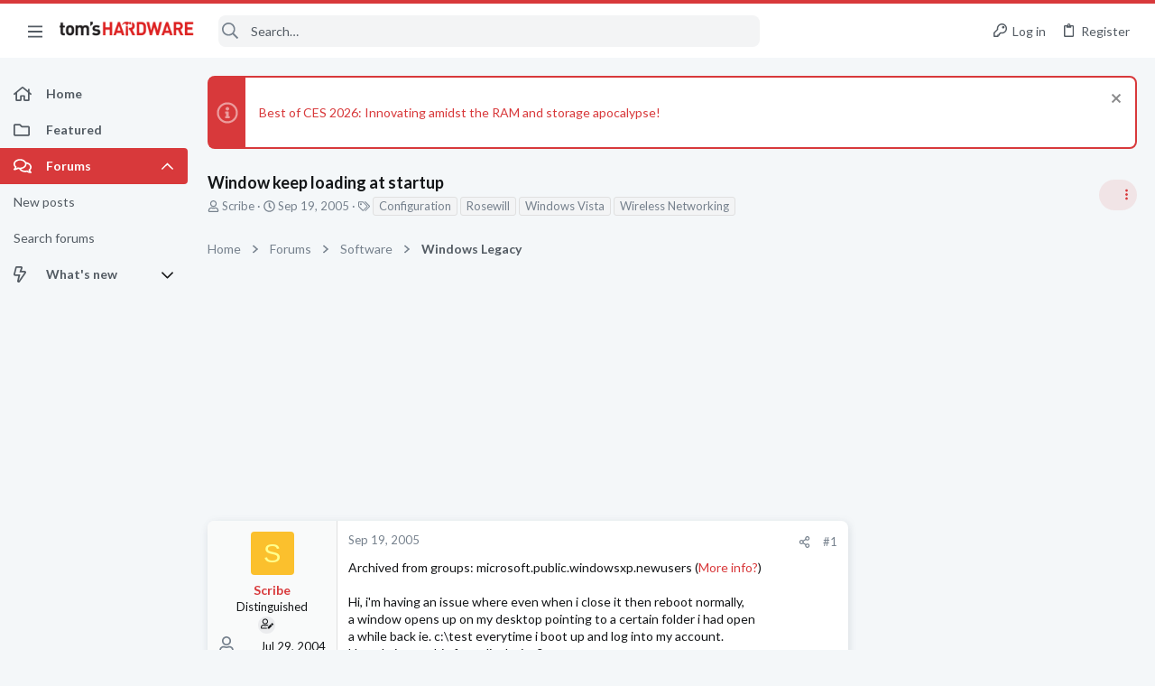

--- FILE ---
content_type: text/html; charset=utf-8
request_url: https://forums.tomshardware.com/threads/window-keep-loading-at-startup.1038671/
body_size: 28860
content:
<!DOCTYPE html>





	







	
	



	
	
		
	



	
	


















	





















	











	

































	



























	






	




































<html id="XF" lang="en-US" dir="LTR"
	  data-xf="2.3"
	  style="font-size: 62.5%;"
	  data-app="public"
	  data-template="thread_view"
	  data-container-key="node-14"
	  data-content-key="thread-1038671"
	  data-logged-in="false"
	  data-cookie-prefix="xf_"
	  data-csrf="1768421109,aefe02e05537eb3cf675e9801bfdb17b"
	  class="has-no-js template-thread_view  uix_page--fixed sidebarNav--active  uix_hasCrumbs uix_hasPageAction"
	  >
	<head>



		<meta charset="utf-8" />
		<title>Window keep loading at startup | Tom&#039;s Hardware Forum</title>
		<link rel="manifest" href="/webmanifest.php">
		
		<meta name="apple-mobile-web-app-title" content="Tom&#039;s Hardware Forum">
		
			<link rel="apple-touch-icon" href="/data/assets/logo/maskable_icon_x192.png">
			
		
		<meta http-equiv="X-UA-Compatible" content="IE=Edge" />
		<meta name="viewport" content="width=device-width, initial-scale=1, viewport-fit=cover">
		
		
			
				<meta name="theme-color" content="#d8393b" />
				<meta name="msapplication-TileColor" content="#d8393b">
			
		
		
		
			<link rel="apple-touch-icon" href="/data/assets/logo/maskable_icon_x192.png">
		
		<meta name="apple-mobile-web-app-title" content="Tom&#039;s Hardware Forum">

		
			
		<meta name="description" content="Archived from groups: microsoft.public.windowsxp.newusers (More info?)

Hi, i&#039;m having an issue where even when i close it then reboot normally,
a window..." />
		<meta property="og:description" content="Archived from groups: microsoft.public.windowsxp.newusers (More info?)

Hi, i&#039;m having an issue where even when i close it then reboot normally,
a window opens up on my desktop pointing to a certain folder i had open
a while back ie. c:\test everytime i boot up and log into my account.
How do i..." />
		<meta property="twitter:description" content="Archived from groups: microsoft.public.windowsxp.newusers (More info?)

Hi, i&#039;m having an issue where even when i close it then reboot normally,
a window opens up on my desktop pointing to a..." />
	
		
			<meta property="og:url" content="https://forums.tomshardware.com/threads/window-keep-loading-at-startup.1038671/" />
		
			<link rel="canonical" href="https://forums.tomshardware.com/threads/window-keep-loading-at-startup.1038671/" />
		

		
			
	
	
	<meta property="og:site_name" content="Tom&#039;s Hardware Forum" />


		
		
			
	
	
	<meta property="og:type" content="website" />


		
		
			
	
	
	
		<meta property="og:title" content="Window keep loading at startup" />
		<meta property="twitter:title" content="Window keep loading at startup" />
	


		
		
		
		

		
	
	
	
	
	
		
	
	
	
	
	<link rel="stylesheet" href="/css.php?css=public%3Anormalize.css%2Cpublic%3Afa.css%2Cpublic%3Anormalize.css%2Cpublic%3Afa.css%2Cpublic%3Acore.less%2Cpublic%3Aapp.less&amp;s=21&amp;l=1&amp;d=1756317603&amp;k=e9e5f28bebf1e23ddbea9c7b8ce27616c4437a66" />
	
	

	
	
	
		
	
		
	
		
	

	<link rel="stylesheet" href="/css.php?css=public%3Abb_code.less&amp;s=21&amp;l=1&amp;d=1756317603&amp;k=10e101ac10ed1bc10c0e12b2d819fa4622cf2ec8" />
<link rel="stylesheet" href="/css.php?css=public%3Afuture.less&amp;s=21&amp;l=1&amp;d=1756317603&amp;k=daf0303f27863d501a8f626753624447b3aeac9a" />
<link rel="stylesheet" href="/css.php?css=public%3Afuture_footer.less&amp;s=21&amp;l=1&amp;d=1756317603&amp;k=7d46aadacbd14271d24fe320f5207a8d98b33513" />
<link rel="stylesheet" href="/css.php?css=public%3Amessage.less&amp;s=21&amp;l=1&amp;d=1756317603&amp;k=3218d2973bbcec1fcf97d6a331022c272f461137" />
<link rel="stylesheet" href="/css.php?css=public%3Anotices.less&amp;s=21&amp;l=1&amp;d=1756317603&amp;k=1cd04604ab24ab2429f5816df0e6b1039576645d" />
<link rel="stylesheet" href="/css.php?css=public%3Ashare_controls.less&amp;s=21&amp;l=1&amp;d=1756317603&amp;k=9fc5ce428019f16816c7a2a026b0bd1394279ff6" />
<link rel="stylesheet" href="/css.php?css=public%3Ath_uix_threadStarterPost.less&amp;s=21&amp;l=1&amp;d=1756317603&amp;k=c994af88268d45d1860dda0533d557b91ac99fc1" />
<link rel="stylesheet" href="/css.php?css=public%3Athuserimprovements_trophy_showcase_macros.less&amp;s=21&amp;l=1&amp;d=1756317603&amp;k=f942dcbf1cd6508873f17c4bdfce87ea7ef523bf" />
<link rel="stylesheet" href="/css.php?css=public%3Atomshardware_icons.less&amp;s=21&amp;l=1&amp;d=1756317603&amp;k=e817da49ef7849a5439beeb9ff727eb44ac086b5" />
<link rel="stylesheet" href="/css.php?css=public%3Auix.less&amp;s=21&amp;l=1&amp;d=1756317603&amp;k=f4e5e93784b19edb68308745f1e93ae249aa0506" />
<link rel="stylesheet" href="/css.php?css=public%3Auix_material.less&amp;s=21&amp;l=1&amp;d=1756317603&amp;k=4a03b671e8b9289c34cd0b6d1cc9169d5df3fff0" />
<link rel="stylesheet" href="/css.php?css=public%3Auix_socialMedia.less&amp;s=21&amp;l=1&amp;d=1756317603&amp;k=f1cda9f7b95525652453446a392335cba6d68c6c" />
<link rel="stylesheet" href="/css.php?css=public%3Aextra.less&amp;s=21&amp;l=1&amp;d=1756317603&amp;k=8cbd6fe72d2d17682c0de395fab5da421e364ffe" />

	
		<link href='//fonts.googleapis.com/css?family=Lato:300,400,700' rel='stylesheet' type='text/css'>
	
	
		<script src="/js/xf/preamble.min.js?_v=07e3892b"></script>
	
	
	<script src="/js/vendor/vendor-compiled.js?_v=07e3892b" defer></script>
	<script src="/js/xf/core-compiled.js?_v=07e3892b" defer></script>
	
	<script>
		window.addEventListener('DOMContentLoaded', function() {
			XF.extendObject(true, XF.config, {
				// 
				userId: 0,
				enablePush: true,
				pushAppServerKey: 'BL9ZyqRMKhpqppCaPpWvTuYIJdQTnEHhiDKk5HkZ-ANMkhS3xjAIyzn0nTr9wzirGxI0egdlbVnto7_3DcsF-XU',
				url: {
					fullBase: 'https://forums.tomshardware.com/',
					basePath: '/',
					css: '/css.php?css=__SENTINEL__&s=21&l=1&d=1756317603',
					js: '/js/__SENTINEL__?_v=07e3892b',
					icon: '/data/local/icons/__VARIANT__.svg?v=1758304381#__NAME__',
					iconInline: '/styles/fa/__VARIANT__/__NAME__.svg?v=5.15.3',
					keepAlive: '/login/keep-alive'
				},
				cookie: {
					path: '/',
					domain: '',
					prefix: 'xf_',
					secure: true,
					consentMode: 'disabled',
					consented: ["optional","_third_party"]
				},
				cacheKey: 'f3ed7234243583f554e27d349fe769c5',
				csrf: '1768421109,aefe02e05537eb3cf675e9801bfdb17b',
				js: {"\/js\/themehouse\/uix\/ripple.min.js?_v=07e3892b":true,"\/js\/themehouse\/global\/20210125.min.js?_v=07e3892b":true,"\/js\/themehouse\/uix\/index.min.js?_v=07e3892b":true,"\/js\/themehouse\/uix\/vendor\/hover-intent\/hoverintent.min.js?_v=07e3892b":true},
				fullJs: false,
				css: {"public:bb_code.less":true,"public:future.less":true,"public:future_footer.less":true,"public:message.less":true,"public:notices.less":true,"public:share_controls.less":true,"public:th_uix_threadStarterPost.less":true,"public:thuserimprovements_trophy_showcase_macros.less":true,"public:tomshardware_icons.less":true,"public:uix.less":true,"public:uix_material.less":true,"public:uix_socialMedia.less":true,"public:extra.less":true},
				time: {
					now: 1768421109,
					today: 1768366800,
					todayDow: 3,
					tomorrow: 1768453200,
					yesterday: 1768280400,
					week: 1767848400,
					month: 1767243600,
					year: 1767243600
				},
				style: {
					light: '',
					dark: '',
					defaultColorScheme: 'light'
				},
				borderSizeFeature: '2px',
				fontAwesomeWeight: 'r',
				enableRtnProtect: true,
				
				enableFormSubmitSticky: true,
				imageOptimization: '0',
				imageOptimizationQuality: 0.85,
				uploadMaxFilesize: 268435456,
				uploadMaxWidth: 1920,
				uploadMaxHeight: 1080,
				allowedVideoExtensions: ["m4v","mov","mp4","mp4v","mpeg","mpg","ogv","webm"],
				allowedAudioExtensions: ["mp3","opus","ogg","wav"],
				shortcodeToEmoji: true,
				visitorCounts: {
					conversations_unread: '0',
					alerts_unviewed: '0',
					total_unread: '0',
					title_count: true,
					icon_indicator: true
				},
				jsMt: {"xf\/action.js":"9032919f","xf\/embed.js":"3026ffe8","xf\/form.js":"3026ffe8","xf\/structure.js":"9032919f","xf\/tooltip.js":"3026ffe8"},
				jsState: {},
				publicMetadataLogoUrl: '',
				publicPushBadgeUrl: 'https://forums.tomshardware.com/styles/default/xenforo/bell.png'
			});

			XF.extendObject(XF.phrases, {
				// 
				date_x_at_time_y:     "{date} at {time}",
				day_x_at_time_y:      "{day} at {time}",
				yesterday_at_x:       "Yesterday at {time}",
				x_minutes_ago:        "{minutes} minutes ago",
				one_minute_ago:       "1 minute ago",
				a_moment_ago:         "A moment ago",
				today_at_x:           "Today at {time}",
				in_a_moment:          "In a moment",
				in_a_minute:          "In a minute",
				in_x_minutes:         "In {minutes} minutes",
				later_today_at_x:     "Later today at {time}",
				tomorrow_at_x:        "Tomorrow at {time}",
				short_date_x_minutes: "{minutes}m",
				short_date_x_hours:   "{hours}h",
				short_date_x_days:    "{days}d",

				day0: "Sunday",
				day1: "Monday",
				day2: "Tuesday",
				day3: "Wednesday",
				day4: "Thursday",
				day5: "Friday",
				day6: "Saturday",

				dayShort0: "Sun",
				dayShort1: "Mon",
				dayShort2: "Tue",
				dayShort3: "Wed",
				dayShort4: "Thu",
				dayShort5: "Fri",
				dayShort6: "Sat",

				month0: "January",
				month1: "February",
				month2: "March",
				month3: "April",
				month4: "May",
				month5: "June",
				month6: "July",
				month7: "August",
				month8: "September",
				month9: "October",
				month10: "November",
				month11: "December",

				active_user_changed_reload_page: "The active user has changed. Reload the page for the latest version.",
				server_did_not_respond_in_time_try_again: "The server did not respond in time. Please try again.",
				oops_we_ran_into_some_problems: "Oops! We ran into some problems.",
				oops_we_ran_into_some_problems_more_details_console: "Oops! We ran into some problems. Please try again later. More error details may be in the browser console.",
				file_too_large_to_upload: "The file is too large to be uploaded.",
				uploaded_file_is_too_large_for_server_to_process: "The uploaded file is too large for the server to process.",
				files_being_uploaded_are_you_sure: "Files are still being uploaded. Are you sure you want to submit this form?",
				attach: "Attach files",
				rich_text_box: "Rich text box",
				close: "Close",
				link_copied_to_clipboard: "Link copied to clipboard.",
				text_copied_to_clipboard: "Text copied to clipboard.",
				loading: "Loading…",
				you_have_exceeded_maximum_number_of_selectable_items: "You have exceeded the maximum number of selectable items.",

				processing: "Processing",
				'processing...': "Processing…",

				showing_x_of_y_items: "Showing {count} of {total} items",
				showing_all_items: "Showing all items",
				no_items_to_display: "No items to display",

				number_button_up: "Increase",
				number_button_down: "Decrease",

				push_enable_notification_title: "Push notifications enabled successfully at Tom\'s Hardware Forum",
				push_enable_notification_body: "Thank you for enabling push notifications!",

				pull_down_to_refresh: "Pull down to refresh",
				release_to_refresh: "Release to refresh",
				refreshing: "Refreshing…"
			});
		});
	</script>
	
	<script src="/js/themehouse/uix/ripple.min.js?_v=07e3892b" defer></script>
<script src="/js/themehouse/global/20210125.min.js?_v=07e3892b" defer></script>
<script src="/js/themehouse/uix/index.min.js?_v=07e3892b" defer></script>
<script src="/js/themehouse/uix/vendor/hover-intent/hoverintent.min.js?_v=07e3892b" defer></script>
<script>
XF.ready(() =>
{

$(document).ready(function() {
	$(".mobile").click(function(n) {
		var t = $(this).next();
		var target = $(t).offset().top;
		return $(this).next().slideToggle(200, function() {
			var targetNew = $(t).offset().top;
			$("html, body").animate({
				scrollTop: target || targetNew,
			}, 300)
		}),
		n.preventDefault(),
		false
	});
    $(".navmobile").click(function(n) {
        return $(this).next().slideToggle(),
        n.preventDefault(),
        !1
    });
});

})
</script>
<script>
XF.ready(() =>
{

	// detect android device. Added to fix the dark pixel bug https://github.com/Audentio/xf2theme-issues/issues/1055

	var ua = navigator.userAgent.toLowerCase();
	var isAndroid = ua.indexOf("android") > -1; //&& ua.indexOf("mobile");

	if(isAndroid) {
	document.querySelector("html").classList.add("device--isAndroid");
	}	

})
</script>
<script>
XF.ready(() =>
{

			var threadSelector = document.querySelector('.structItem--thread') !== null;
			
			if (threadSelector) {
				document.querySelector('.structItem--thread').addEventListener('click', (e) => {
					var target = e.target;
					var skip = ['a', 'i', 'input', 'label'];
					if (target && skip.indexOf(target.tagName.toLowerCase()) === -1) {
						var href = this.querySelector('.structItem-title').getAttribute('uix-href');
						if (e.metaKey || e.cmdKey) {
							e.preventDefault();
							window.open(href, '_blank');
						} else {
							window.location = href;
						}
					}
				});
			}
	
})
</script>
<script>
XF.ready(() =>
{

		
			var sidebar = document.querySelector('.p-body-sidebar');
			var backdrop = document.querySelector('.p-body-sidebar [data-ocm-class="offCanvasMenu-backdrop"]');
		
			var hasSidebar = document.querySelector('.p-body-sidebar') !== null;
			var hasBackdrop = document.querySelector('.p-body-sidebar [data-ocm-class="offCanvasMenu-backdrop"]') !== null;
			var sidebarTrigger = document.querySelector('.uix_sidebarCanvasTrigger') !== null;
			var sidebarInner = document.querySelector('.uix_sidebarCanvasTrigger') !== null;
			
			if (sidebarTrigger) {
				document.querySelector('.uix_sidebarCanvasTrigger').addEventListener("click", (e) => {
					e.preventDefault();

					sidebar.style.display = "block";;
					window.setTimeout(function() {
						sidebar.classList.add('offCanvasMenu');
						sidebar.classList.add('offCanvasMenu--blocks');
						sidebar.classList.add('is-active');
						sidebar.classList.add('is-transitioning');
						document.querySelector('body').classList.add('sideNav--open');
					}, 50);
		
					if (hasSidebar) {
						window.setTimeout(function() {
							sidebar.classList.remove('is-transitioning');
						}, 250);
					}
		
					if (sidebarInner) {
						document.querySelector('.uix_sidebarInner').classList.add('offCanvasMenu-content');
						backdrop.classList.add('offCanvasMenu-backdrop');
						document.querySelector('body').classList.add('is-modalOpen');
					}
				})
			}
			if (hasBackdrop) {
				backdrop.addEventListener("click", (e) => {
					sidebar.classList.add('is-transitioning');
					sidebar.classList.remove('is-active');

					window.setTimeout(function() {
						sidebar.classList.remove('offCanvasMenu');
						sidebar.classList.remove('offCanvasMenu--blocks');
						sidebar.classList.remove('is-transitioning');
						document.querySelector('.uix_sidebarInner').classList.remove('offCanvasMenu-content');
						backdrop.classList.remove('offCanvasMenu-backdrop');
						document.querySelector('body').classList.remove('is-modalOpen');
						sidebar.style.display="";
					}, 250);
				});
			}
		
	
})
</script>
<script>
XF.ready(() =>
{

	/****** OFF CANVAS ******/

    var panels = {
        navigation: {
            position: 1,
        },
        account: {
            position: 2,
        },
        inbox: {
            position: 3,
        },
        alerts: {
            position: 4,
        },
    };

    var tabsContainer = document.querySelector(".sidePanel__tabs");

    var activeTab = "navigation";

    var activeTabPosition = panels[activeTab].position;

    function generateDirections() {
        var tabPanels = document.querySelectorAll(".sidePanel__tabPanel");
        tabPanels.forEach(function (tabPanel) {
            var tabPosition = tabPanel.getAttribute("data-content");
            var activeTabPosition = panels[activeTab].position;

            if (tabPosition != activeTab) {
                if (panels[tabPosition].position < activeTabPosition) {
                    tabPanel.classList.add("is-left");
                }

                if (panels[tabPosition].position > activeTabPosition) {
                    tabPanel.classList.add("is-right");
                }
            }
        });
    }

    generateDirections();

	if (tabsContainer) {
		var sidePanelTabs = tabsContainer.querySelectorAll(".sidePanel__tab");
	}
	
	if (sidePanelTabs && sidePanelTabs.length > 0) {
		sidePanelTabs.forEach(function (tab) {
			tab.addEventListener("click", function () {
				sidePanelTabs.forEach(function (tab) {
					tab.classList.remove("sidePanel__tab--active");
				});
				this.classList.add("sidePanel__tab--active");

				activeTab = this.getAttribute("data-attr");

				var tabPanels = document.querySelectorAll(".sidePanel__tabPanel");
				tabPanels.forEach(function (tabPanel) {
					tabPanel.classList.remove("is-active");
				});

				var activeTabPanel = document.querySelector(
					'.sidePanel__tabPanel[data-content="' + activeTab + '"]'
				);
				activeTabPanel.classList.add("is-active");

				var tabPanels = document.querySelectorAll(".sidePanel__tabPanel");
				tabPanels.forEach(function (tabPanel) {
					tabPanel.classList.remove("is-left", "is-right");
				});

				generateDirections();
			});
		});
	}
	
})
</script>
<script>
XF.ready(() =>
{


	/******** extra info post toggle ***********/
	
    XF.thThreadsUserExtraTrigger = {
        eventNameSpace: 'XFthThreadsUserExtraTrigger',

        init: function(e) {},

        click: function(e) {
            var target = e.target;
            var parent = target.closest('.message-user');
            var triggerContainer = target.parentElement.closest('.thThreads__userExtra--toggle');
            var container = triggerContainer.previousElementSibling;
            var child = container.querySelector('.message-userExtras');
            var eleHeight = child.offsetHeight;

            if (parent.classList.contains('userExtra--expand')) {
                container.style.height = eleHeight + 'px';
                parent.classList.toggle('userExtra--expand');
                setTimeout(function() {
                    container.style.height = '0';
                    setTimeout(function() {
                        container.style.height = '';
                    }, 200);
                }, 17);
            } else {
                container.style.height = eleHeight + 'px';
                setTimeout(function() {
                    parent.classList.toggle('userExtra--expand');
                    container.style.height = '';
                }, 200);
            }
        }
    };

    document.body.addEventListener('click', function(event) {
        var target = event.target;
        if (target.matches('.thThreads__userExtra--trigger')) {
            XF.thThreadsUserExtraTrigger.click(event);
        }
    });
	
	
})
</script>
<script>
XF.ready(() =>
{


	/******** Backstretch images ***********/

		


})
</script>
<script>
XF.ready(() =>
{


	// sidenav canvas blur fix

    document.querySelectorAll('.p-body-sideNavTrigger .button').forEach(function (button) {
        button.addEventListener('click', function () {
            document.body.classList.add('sideNav--open');
        });
    });

    document.querySelectorAll("[data-ocm-class='offCanvasMenu-backdrop']").forEach(function (backdrop) {
        backdrop.addEventListener('click', function () {
            document.body.classList.remove('sideNav--open');
        });
    });

    document.addEventListener('editor:start', function (event) {
        if (typeof event !== 'undefined' && typeof event.target !== 'undefined') {
            var ele = event.target;
            if (event?.target) {
				var ele = event.target;
				if (!ele.classList==undefined) {
					if (ele.classList.contains('js-editor')) {
						var wrapper = ele.closest('.message-editorWrapper');
						if (wrapper) {
							setTimeout(function () {
								var innerEle = wrapper.querySelector('.fr-element');
								if (innerEle) {
									innerEle.addEventListener('focus', function (e) {
										document.documentElement.classList.add('uix_editor--focused');
									});
									innerEle.addEventListener('blur', function (e) {
										document.documentElement.classList.remove('uix_editor--focused');
									});
								}
							}, 0);
						}
					}
				}
			}
        }
    });

})
</script>
<script>
XF.ready(() =>
{

	// off canvas menu closer keyboard shortcut
    document.body.addEventListener('keyup', function (e) {
        switch (e.key) {
            case 'Escape':
                var offCanvasMenu = document.querySelector('.offCanvasMenu.is-active');
                if (offCanvasMenu) {
                    var backdrop = offCanvasMenu.querySelector('.offCanvasMenu-backdrop');
                    if (backdrop) {
                        backdrop.click();
                    }
                }
                return;
        }
    });
	
})
</script>
<script>
XF.ready(() =>
{

    let uixMegaHovered = false;
    const navEls = document.querySelectorAll('.uix-navEl--hasMegaMenu');
    const pNav = document.querySelector('.p-nav');
    let menu;

    function handleMouseOver() {
        if (uixMegaHovered) {
            menu = this.getAttribute('data-nav-id');
            pNav.classList.add('uix_showMegaMenu');

            document.querySelectorAll('.uix_megaMenu__content').forEach(function (content) {
                content.classList.remove('uix_megaMenu__content--active');
            });

            document
                .querySelector('.uix_megaMenu__content--' + menu)
                .classList.add('uix_megaMenu__content--active');
        }
    }

    function handleMouseEnter() {
        uixMegaHovered = true;
    }

    function handleMouseLeave() {
        pNav.classList.remove('uix_showMegaMenu');
        uixMegaHovered = false;
    }

    navEls.forEach(function (navEl) {
        navEl.addEventListener('mouseover', handleMouseOver);
    });

    pNav.addEventListener('mouseenter', handleMouseEnter);
    pNav.addEventListener('mouseleave', handleMouseLeave);
	
})
</script>
<script>
XF.ready(() =>
{

			setTimeout(function() {
				var doc = document.querySelector('html');
				editor = XF.getEditorInContainer(doc);
				if (!!editor && !!editor.ed) {
					editor.ed.events.on('focus', function() {
						if (document.querySelector('.uix_fabBar')) {
							var fabBar = document.querySelector('.uix_fabBar');
							fabBar.style.display = 'none';
						}
						
					});
					editor.ed.events.on('blur', function() {
						if (document.querySelector('.uix_fabBar')) {
							var fabBar = document.querySelector('.uix_fabBar');
							fabBar.style.display = '';
						}
					});
				}
			}, 100);
	
})
</script>
<script>
XF.ready(() =>
{

document.addEventListener('ajax:complete', function(e) {
		
	if (typeof e.detail == 'undefined') {
		return;
		}
    var xhr = e.detail[0];
    var status = e.detail[1];

    var data = xhr.responseJSON;
    if (!data) {
        return;
    }
    if (data.visitor) {
        var totalUnreadBadge = document.querySelector('.js-uix_badge--totalUnread');
        if (totalUnreadBadge) {
            totalUnreadBadge.dataset.badge = data.visitor.total_unread;
        }
    }
});
	
})
</script>

	
	

	



<script src="/js/themehouse/uix/defer.min.js?_v=07e3892b" defer></script>

	
<script src="/js/themehouse/uix/deferSidebarNav.min.js?_v=07e3892b" defer></script>


	
<script src="/js/themehouse/uix/deferFab.min.js?_v=07e3892b" defer></script>


	
<script src="/js/themehouse/uix/deferNodesCollapse.min.js?_v=07e3892b" defer></script>


	
<script src="/js/themehouse/uix/deferWidthToggle.min.js?_v=07e3892b" defer></script>





	



	



	
	
	
	

	

	

	



	

	

	
	
	
	


		
			<link rel="icon" type="image/png" href="https://forums.tomshardware.com/data/assets/logo/favicon.png" sizes="32x32" />
		
		
		
<script defer src="https://cloudmetrics.xenforo.com/js/essential.js" data-website-id="2020829209231880"></script>

		

		

	
    
      <script type="text/javascript" async=true>
  function log(logString) { if ((new URL(document.location)).searchParams.get("log") === 'true') console.log(logString); }

  window.hybridConf = {
    "bordeaux": {
      "template": "thread_view",
      "pageTitle": "Window keep loading at startup",
      "categories": [],
    },
    "champagne": {
      "videoplayer": "https://cdn.jwplayer.com/libraries/fJbURlj0.js",
      "videoplaylist": "https://cdn.jwplayer.com/v2/playlists/67Yco6KI",
      "threadForumNodeTitle": "",
    },
  };
  
    
      window.hybridConf.bordeaux.categories.push("Software");
    
      window.hybridConf.bordeaux.categories.push("Windows Legacy");
    
  

  log('[HYBRID] Loading remote quantcast/gdprccpa/bordeaux scripts...');
  const hybridForumConfiguration = document.createElement('script');
  hybridForumConfiguration.setAttribute('src', 'https://ad-assets.futurecdn.net/xenforo-forums/hybrid-forum-configuration.main.js');
  hybridForumConfiguration.setAttribute('crossorigin', 'anonymous');
  hybridForumConfiguration.defer = true;
  const headElement = document.querySelectorAll('head')[0];
  headElement.append(hybridForumConfiguration);
</script>
    



      
<!-- Google Tag Manager -->
<script>(function(w,d,s,l,i){w[l]=w[l]||[];w[l].push({'gtm.start':
new Date().getTime(),event:'gtm.js'});var f=d.getElementsByTagName(s)[0],
j=d.createElement(s),dl=l!='dataLayer'?'&l='+l:'';j.async=true;j.src=
'https://www.googletagmanager.com/gtm.js?id='+i+dl;f.parentNode.insertBefore(j,f);
})(window,document,'script','dataLayer','GTM-K8ZDFNW');</script>
<!-- End Google Tag Manager -->




</head>

	<body class="forum"  data-template="thread_view">
		<style>
	.p-pageWrapper .p-navSticky {
		top: 0 !important;
	}

	

	
	

	
	
	
		
			
			
				
			
		
	

	

	
		
	

		
		
		.uix_mainTabBar {top: 60px !important;}
		.uix_stickyBodyElement:not(.offCanvasMenu) {
			top: 80px !important;
			min-height: calc(100vh - 80px) !important;
		}
		.uix_sidebarInner .uix_sidebar--scroller {margin-top: 80px;}
		.uix_sidebarInner {margin-top: -80px;}
		.p-body-sideNavInner .uix_sidebar--scroller {margin-top: 80px;}
		.p-body-sideNavInner {margin-top: -80px;}
		.uix_stickyCategoryStrips {top: 80px !important;}
		#XF .u-anchorTarget {
			height: 80px;
			margin-top: -80px;
		}
	
		

		
			@media (max-width: $uix_sidebarBreakpoint) {
		
				.p-sectionLinks {display: none;}

				

				.uix_mainTabBar {top: 60px !important;}
				.uix_stickyBodyElement:not(.offCanvasMenu) {
					top: 80px !important;
					min-height: calc(100vh - 80px) !important;
				}
				.uix_sidebarInner .uix_sidebar--scroller {margin-top: 80px;}
				.uix_sidebarInner {margin-top: -80px;}
				.p-body-sideNavInner .uix_sidebar--scroller {margin-top: 80px;}
				.p-body-sideNavInner {margin-top: -80px;}
				.uix_stickyCategoryStrips {top: 80px !important;}
				#XF .u-anchorTarget {
					height: 80px;
					margin-top: -80px;
				}

				
		
			}
		
	

	.uix_sidebarNav .uix_sidebar--scroller {max-height: calc(100vh - 80px);}
	
	
</style>


		
      <![CDATA[
<!-- Google Tag Manager (noscript) -->
<noscript><iframe src="https://www.googletagmanager.com/ns.html?id=GTM-K8ZDFNW"
height="0" width="0" style="display:none;visibility:hidden"></iframe></noscript>
<!-- End Google Tag Manager (noscript) -->



<div id="jumpToTop"></div>

		

		<div class="uix_pageWrapper--fixed">
			<div class="p-pageWrapper" id="top">

				
					
	
	



					

					

					
						
						
							<header class="p-header" id="header">
								<div class="p-header-inner">
									
						
							<div class="p-header-content">
								
									
										
	
	<div class="p-header-logo p-header-logo--image">
		<a class="uix_logo" href="https://www.tomshardware.com">
			
				

	

	
		
		

		
	

	

	<picture data-variations="{&quot;default&quot;:{&quot;1&quot;:&quot;\/data\/files\/theme_assets\/tomshardware\/toms-hardware-logo.png&quot;,&quot;2&quot;:null}}">
		
		
		

		

		<img src="/data/files/theme_assets/tomshardware/toms-hardware-logo.png"  width="150" height="36" alt="Tom&#039;s Hardware Forum"  />
	</picture>


				
		</a>
		
	</div>


									

									
								
							</div>
						
					
								</div>
							</header>
						
					
					

					
					
					

					
						<div class="p-navSticky p-navSticky--all " data-top-offset-breakpoints="
						[
							{
								&quot;breakpoint&quot;: &quot;0&quot;,
								&quot;offset&quot;: &quot;0&quot;
							}
							
							
						]
					" data-xf-init="sticky-header">
							
						<nav class="p-nav">
							<div class="p-nav-inner">
								
									
									
										
									
									<button type="button" class="button button--plain p-nav-menuTrigger  badgeContainer" data-badge="0" data-xf-click="off-canvas" data-menu=".js-headerOffCanvasMenu" role="button" tabindex="0" aria-label="Menu"><span class="button-text">
										<i aria-hidden="true"></i>
									</span></button>
									
										<button type="button" class="button button--plain p-nav-menuTrigger uix_sidebarNav--trigger" id="uix_sidebarNav--trigger" rel="nofollow" role="button" tabindex="0" aria-label="Menu"><span class="button-text">
											<i aria-hidden="true"></i>
										</span></button>
									
								

								
	
	<div class="p-header-logo p-header-logo--image">
		<a class="uix_logo" href="https://www.tomshardware.com">
			
				

	

	
		
		

		
	

	

	<picture data-variations="{&quot;default&quot;:{&quot;1&quot;:&quot;\/data\/files\/theme_assets\/tomshardware\/toms-hardware-logo.png&quot;,&quot;2&quot;:null}}">
		
		
		

		

		<img src="/data/files/theme_assets/tomshardware/toms-hardware-logo.png"  width="150" height="36" alt="Tom&#039;s Hardware Forum"  />
	</picture>


				
		</a>
		
	</div>



								
									

									
								

								
	
		
		
			<div class="uix_searchBar">
				<div class="uix_searchBarInner">
					<form action="/search/search" method="post" class="uix_searchForm" data-xf-init="quick-search">
						<a class="uix_search--close">
							<i class="fa--xf far fa-window-close "><svg xmlns="http://www.w3.org/2000/svg" role="img" aria-hidden="true" ><use href="/data/local/icons/regular.svg?v=1758304381#window-close"></use></svg></i>
						</a>
						<input type="text" class="input js-uix_syncValue uix_searchInput uix_searchDropdown__trigger" autocomplete="off" data-uixsync="search" name="keywords" placeholder="Search…" aria-label="Search" data-menu-autofocus="true" />
						<a href="/search/"
						   class="uix_search--settings u-ripple"
						   data-xf-key="/"
						   aria-label="Search"
						   aria-expanded="false"
						   aria-haspopup="true"
						   title="Search">
							<i class="fa--xf far fa-cog "><svg xmlns="http://www.w3.org/2000/svg" role="img" aria-hidden="true" ><use href="/data/local/icons/regular.svg?v=1758304381#cog"></use></svg></i>
						</a>
						<span class=" uix_searchIcon">
							<i class="fa--xf far fa-search "><svg xmlns="http://www.w3.org/2000/svg" role="img" aria-hidden="true" ><use href="/data/local/icons/regular.svg?v=1758304381#search"></use></svg></i>
						</span>
						<input type="hidden" name="_xfToken" value="1768421109,aefe02e05537eb3cf675e9801bfdb17b" />
					</form>
				</div>

				
					<a class="uix_searchIconTrigger p-navgroup-link p-navgroup-link--iconic p-navgroup-link--search u-ripple"
					   aria-label="Search"
					   aria-expanded="false"
					   aria-haspopup="true"
					   title="Search">
						<i aria-hidden="true"></i>
					</a>
				

				
					<a href="/search/"
					   class="p-navgroup-link p-navgroup-link--iconic p-navgroup-link--search u-ripple js-uix_minimalSearch__target"
					   data-xf-click="menu"
					   aria-label="Search"
					   aria-expanded="false"
					   aria-haspopup="true"
					   title="Search">
						<i aria-hidden="true"></i>
					</a>
				

				<div class="menu menu--structural menu--wide" data-menu="menu" aria-hidden="true">
					<form action="/search/search" method="post"
						  class="menu-content"
						  data-xf-init="quick-search">
						<h3 class="menu-header">Search</h3>
						
						<div class="menu-row">
							
								<div class="inputGroup inputGroup--joined">
									<input type="text" class="input js-uix_syncValue" name="keywords" data-acurl="/search/auto-complete" data-uixsync="search" placeholder="Search…" aria-label="Search" data-menu-autofocus="true" />
									
			<select name="constraints" class="js-quickSearch-constraint input" aria-label="Search within">
				<option value="">Everywhere</option>
<option value="{&quot;search_type&quot;:&quot;post&quot;}">Threads</option>
<option value="{&quot;search_type&quot;:&quot;post&quot;,&quot;c&quot;:{&quot;nodes&quot;:[14],&quot;child_nodes&quot;:1}}">This forum</option>
<option value="{&quot;search_type&quot;:&quot;post&quot;,&quot;c&quot;:{&quot;thread&quot;:1038671}}">This thread</option>

			</select>
		
								</div>
								
						</div>

						
						<div class="menu-row">
							<label class="iconic"><input type="checkbox"  name="c[title_only]" value="1" /><i aria-hidden="true"></i><span class="iconic-label">Search titles only

										
											<span tabindex="0" role="button"
												  data-xf-init="tooltip" data-trigger="hover focus click" title="Tags will also be searched in content where tags are supported">

												<i class="fa--xf far fa-question-circle  u-muted u-smaller"><svg xmlns="http://www.w3.org/2000/svg" role="img" ><title>Note</title><use href="/data/local/icons/regular.svg?v=1758304381#question-circle"></use></svg></i>
											</span></span></label>

						</div>
						
						<div class="menu-row">
							<div class="inputGroup">
								<span class="inputGroup-text" id="ctrl_search_menu_by_member">By:</span>
								<input type="text" class="input" name="c[users]" data-xf-init="auto-complete" placeholder="Member" aria-labelledby="ctrl_search_menu_by_member" />
							</div>
						</div>
						<div class="menu-footer">
							<span class="menu-footer-controls">
								<button type="submit" class="button button--icon button--icon--search button--primary"><i class="fa--xf far fa-search "><svg xmlns="http://www.w3.org/2000/svg" role="img" aria-hidden="true" ><use href="/data/local/icons/regular.svg?v=1758304381#search"></use></svg></i><span class="button-text">Search</span></button>
								<button type="submit" class="button " name="from_search_menu"><span class="button-text">Advanced search…</span></button>
							</span>
						</div>

						<input type="hidden" name="_xfToken" value="1768421109,aefe02e05537eb3cf675e9801bfdb17b" />
					</form>
				</div>


				<div class="menu menu--structural menu--wide uix_searchDropdown__menu" aria-hidden="true">
					<form action="/search/search" method="post"
						  class="menu-content"
						  data-xf-init="quick-search">
						
						
							<div class="menu-row">

								<div class="inputGroup">
									<input name="keywords"
										   class="js-uix_syncValue"
										   data-uixsync="search"
										   placeholder="Search…"
										   aria-label="Search"
										   type="hidden" />
									
			<select name="constraints" class="js-quickSearch-constraint input" aria-label="Search within">
				<option value="">Everywhere</option>
<option value="{&quot;search_type&quot;:&quot;post&quot;}">Threads</option>
<option value="{&quot;search_type&quot;:&quot;post&quot;,&quot;c&quot;:{&quot;nodes&quot;:[14],&quot;child_nodes&quot;:1}}">This forum</option>
<option value="{&quot;search_type&quot;:&quot;post&quot;,&quot;c&quot;:{&quot;thread&quot;:1038671}}">This thread</option>

			</select>
		
								</div>
							</div>
							

						
						<div class="menu-row">
							<label class="iconic"><input type="checkbox"  name="c[title_only]" value="1" /><i aria-hidden="true"></i><span class="iconic-label">Search titles only

										
											<span tabindex="0" role="button"
												  data-xf-init="tooltip" data-trigger="hover focus click" title="Tags will also be searched in content where tags are supported">

												<i class="fa--xf far fa-question-circle  u-muted u-smaller"><svg xmlns="http://www.w3.org/2000/svg" role="img" aria-hidden="true" ><use href="/data/local/icons/regular.svg?v=1758304381#question-circle"></use></svg></i>
											</span></span></label>

						</div>
						
						<div class="menu-row">
							<div class="inputGroup">
								<span class="inputGroup-text">By:</span>
								<input class="input" name="c[users]" data-xf-init="auto-complete" placeholder="Member" />
							</div>
						</div>
						<div class="menu-footer">
							<span class="menu-footer-controls">
								<button type="submit" class="button button--icon button--icon--search button--primary"><i class="fa--xf far fa-search "><svg xmlns="http://www.w3.org/2000/svg" role="img" aria-hidden="true" ><use href="/data/local/icons/regular.svg?v=1758304381#search"></use></svg></i><span class="button-text">Search</span></button>
								<a href="/search/" class="button " rel="nofollow"><span class="button-text">Advanced…</span></a>
							</span>
						</div>

						<input type="hidden" name="_xfToken" value="1768421109,aefe02e05537eb3cf675e9801bfdb17b" />
					</form>
				</div>
			</div>
		
	
	


								
									<div class="p-nav-opposite">
										
											
		
			
				
					<div class="p-navgroup p-account p-navgroup--guest">
						
							
								
	
		
		
	
		
			<a href="/login/" class="p-navgroup-link p-navgroup-link--textual p-navgroup-link--logIn" data-xf-click="menu" tabindex="0" aria-expanded="false" aria-haspopup="true">
				<i></i>
				<span class="p-navgroup-linkText">Log in</span>
			</a>
			<div class="menu menu--structural menu--medium" data-menu="menu" aria-hidden="true" data-href="/login/"></div>
		
	
	
		
			<a href="/register/" class="p-navgroup-link u-ripple p-navgroup-link--textual p-navgroup-link--register" data-xf-click="overlay" data-follow-redirects="on">
				<i></i>
				<span class="p-navgroup-linkText">Register</span>
			</a>
		
	

	

							
						
					</div>
				
				
					<div class="p-navgroup p-discovery">
						
							
	
		
	<a href="/whats-new/"
	   class="p-navgroup-link p-navgroup-link--iconic p-navgroup-link--whatsnew"
	   title="What&#039;s new">
		<i aria-hidden="true"></i>
		<span class="p-navgroup-linkText">What's new</span>
	</a>

	

							
	
		
		
			<div class="uix_searchBar">
				<div class="uix_searchBarInner">
					<form action="/search/search" method="post" class="uix_searchForm" data-xf-init="quick-search">
						<a class="uix_search--close">
							<i class="fa--xf far fa-window-close "><svg xmlns="http://www.w3.org/2000/svg" role="img" aria-hidden="true" ><use href="/data/local/icons/regular.svg?v=1758304381#window-close"></use></svg></i>
						</a>
						<input type="text" class="input js-uix_syncValue uix_searchInput uix_searchDropdown__trigger" autocomplete="off" data-uixsync="search" name="keywords" placeholder="Search…" aria-label="Search" data-menu-autofocus="true" />
						<a href="/search/"
						   class="uix_search--settings u-ripple"
						   data-xf-key="/"
						   aria-label="Search"
						   aria-expanded="false"
						   aria-haspopup="true"
						   title="Search">
							<i class="fa--xf far fa-cog "><svg xmlns="http://www.w3.org/2000/svg" role="img" aria-hidden="true" ><use href="/data/local/icons/regular.svg?v=1758304381#cog"></use></svg></i>
						</a>
						<span class=" uix_searchIcon">
							<i class="fa--xf far fa-search "><svg xmlns="http://www.w3.org/2000/svg" role="img" aria-hidden="true" ><use href="/data/local/icons/regular.svg?v=1758304381#search"></use></svg></i>
						</span>
						<input type="hidden" name="_xfToken" value="1768421109,aefe02e05537eb3cf675e9801bfdb17b" />
					</form>
				</div>

				
					<a class="uix_searchIconTrigger p-navgroup-link p-navgroup-link--iconic p-navgroup-link--search u-ripple"
					   aria-label="Search"
					   aria-expanded="false"
					   aria-haspopup="true"
					   title="Search">
						<i aria-hidden="true"></i>
					</a>
				

				
					<a href="/search/"
					   class="p-navgroup-link p-navgroup-link--iconic p-navgroup-link--search u-ripple js-uix_minimalSearch__target"
					   data-xf-click="menu"
					   aria-label="Search"
					   aria-expanded="false"
					   aria-haspopup="true"
					   title="Search">
						<i aria-hidden="true"></i>
					</a>
				

				<div class="menu menu--structural menu--wide" data-menu="menu" aria-hidden="true">
					<form action="/search/search" method="post"
						  class="menu-content"
						  data-xf-init="quick-search">
						<h3 class="menu-header">Search</h3>
						
						<div class="menu-row">
							
								<div class="inputGroup inputGroup--joined">
									<input type="text" class="input js-uix_syncValue" name="keywords" data-acurl="/search/auto-complete" data-uixsync="search" placeholder="Search…" aria-label="Search" data-menu-autofocus="true" />
									
			<select name="constraints" class="js-quickSearch-constraint input" aria-label="Search within">
				<option value="">Everywhere</option>
<option value="{&quot;search_type&quot;:&quot;post&quot;}">Threads</option>
<option value="{&quot;search_type&quot;:&quot;post&quot;,&quot;c&quot;:{&quot;nodes&quot;:[14],&quot;child_nodes&quot;:1}}">This forum</option>
<option value="{&quot;search_type&quot;:&quot;post&quot;,&quot;c&quot;:{&quot;thread&quot;:1038671}}">This thread</option>

			</select>
		
								</div>
								
						</div>

						
						<div class="menu-row">
							<label class="iconic"><input type="checkbox"  name="c[title_only]" value="1" /><i aria-hidden="true"></i><span class="iconic-label">Search titles only

										
											<span tabindex="0" role="button"
												  data-xf-init="tooltip" data-trigger="hover focus click" title="Tags will also be searched in content where tags are supported">

												<i class="fa--xf far fa-question-circle  u-muted u-smaller"><svg xmlns="http://www.w3.org/2000/svg" role="img" ><title>Note</title><use href="/data/local/icons/regular.svg?v=1758304381#question-circle"></use></svg></i>
											</span></span></label>

						</div>
						
						<div class="menu-row">
							<div class="inputGroup">
								<span class="inputGroup-text" id="ctrl_search_menu_by_member">By:</span>
								<input type="text" class="input" name="c[users]" data-xf-init="auto-complete" placeholder="Member" aria-labelledby="ctrl_search_menu_by_member" />
							</div>
						</div>
						<div class="menu-footer">
							<span class="menu-footer-controls">
								<button type="submit" class="button button--icon button--icon--search button--primary"><i class="fa--xf far fa-search "><svg xmlns="http://www.w3.org/2000/svg" role="img" aria-hidden="true" ><use href="/data/local/icons/regular.svg?v=1758304381#search"></use></svg></i><span class="button-text">Search</span></button>
								<button type="submit" class="button " name="from_search_menu"><span class="button-text">Advanced search…</span></button>
							</span>
						</div>

						<input type="hidden" name="_xfToken" value="1768421109,aefe02e05537eb3cf675e9801bfdb17b" />
					</form>
				</div>


				<div class="menu menu--structural menu--wide uix_searchDropdown__menu" aria-hidden="true">
					<form action="/search/search" method="post"
						  class="menu-content"
						  data-xf-init="quick-search">
						
						
							<div class="menu-row">

								<div class="inputGroup">
									<input name="keywords"
										   class="js-uix_syncValue"
										   data-uixsync="search"
										   placeholder="Search…"
										   aria-label="Search"
										   type="hidden" />
									
			<select name="constraints" class="js-quickSearch-constraint input" aria-label="Search within">
				<option value="">Everywhere</option>
<option value="{&quot;search_type&quot;:&quot;post&quot;}">Threads</option>
<option value="{&quot;search_type&quot;:&quot;post&quot;,&quot;c&quot;:{&quot;nodes&quot;:[14],&quot;child_nodes&quot;:1}}">This forum</option>
<option value="{&quot;search_type&quot;:&quot;post&quot;,&quot;c&quot;:{&quot;thread&quot;:1038671}}">This thread</option>

			</select>
		
								</div>
							</div>
							

						
						<div class="menu-row">
							<label class="iconic"><input type="checkbox"  name="c[title_only]" value="1" /><i aria-hidden="true"></i><span class="iconic-label">Search titles only

										
											<span tabindex="0" role="button"
												  data-xf-init="tooltip" data-trigger="hover focus click" title="Tags will also be searched in content where tags are supported">

												<i class="fa--xf far fa-question-circle  u-muted u-smaller"><svg xmlns="http://www.w3.org/2000/svg" role="img" aria-hidden="true" ><use href="/data/local/icons/regular.svg?v=1758304381#question-circle"></use></svg></i>
											</span></span></label>

						</div>
						
						<div class="menu-row">
							<div class="inputGroup">
								<span class="inputGroup-text">By:</span>
								<input class="input" name="c[users]" data-xf-init="auto-complete" placeholder="Member" />
							</div>
						</div>
						<div class="menu-footer">
							<span class="menu-footer-controls">
								<button type="submit" class="button button--icon button--icon--search button--primary"><i class="fa--xf far fa-search "><svg xmlns="http://www.w3.org/2000/svg" role="img" aria-hidden="true" ><use href="/data/local/icons/regular.svg?v=1758304381#search"></use></svg></i><span class="button-text">Search</span></button>
								<a href="/search/" class="button " rel="nofollow"><span class="button-text">Advanced…</span></a>
							</span>
						</div>

						<input type="hidden" name="_xfToken" value="1768421109,aefe02e05537eb3cf675e9801bfdb17b" />
					</form>
				</div>
			</div>
		
	
	

						
					</div>
				
				
	

			
		
	
											
	
		
	
		
			<a aria-label="Toggle sidebar" href="javascript:;" class="uix_sidebarTrigger__component uix_sidebarTrigger button" data-xf-init="tooltip" title="Sidebar" rel="nofollow">
				<i class="fa--xf far fa-ellipsis-v  mdi mdi-dots-vertical"><svg xmlns="http://www.w3.org/2000/svg" role="img" aria-hidden="true" ><use href="/data/local/icons/regular.svg?v=1758304381#ellipsis-v"></use></svg></i>
				<span class="uix_sidebarTrigger--phrase">Toggle sidebar</span>
			</a>
		
		
			<a aria-label="Toggle sidebar" href="javascript:;" class="uix_sidebarCanvasTrigger uix_sidebarTrigger__component p-navgroup-link" data-xf-init="tooltip" title="Sidebar">
				<i class="fa--xf far fa-ellipsis-v  mdi mdi-dots-vertical"><svg xmlns="http://www.w3.org/2000/svg" role="img" aria-hidden="true" ><use href="/data/local/icons/regular.svg?v=1758304381#ellipsis-v"></use></svg></i>
				<span class="uix_sidebarTrigger--phrase">Toggle sidebar</span>
			</a>
		
	

	

										
									</div>
								
							</div>
							
						</nav>
					
							
		
			<div class="p-sectionLinks p-sectionLinks--empty"></div>
		
	
						</div>
						

					

					
	

					
	

					
	
		
	

	

					
	

					
				

				
				<div class="offCanvasMenu offCanvasMenu--nav js-headerOffCanvasMenu" data-menu="menu" aria-hidden="true" data-ocm-builder="navigation">
					<div class="offCanvasMenu-backdrop" data-menu-close="true"></div>
					<div class="offCanvasMenu-content">
						
						<div class="sidePanel sidePanel--nav sidePanel--visitor">
	<div class="sidePanel__tabPanels">
		
		<div data-content="navigation" class="is-active sidePanel__tabPanel js-navigationTabPanel">
			
							<div class="offCanvasMenu-header">
								Menu
								<a class="offCanvasMenu-closer" data-menu-close="true" role="button" tabindex="0" aria-label="Close"></a>
							</div>
							
							<div class="js-offCanvasNavTarget"></div>
							
							
						
		</div>
		
		
		
	</div>
</div>

						
						<div class="offCanvasMenu-installBanner js-installPromptContainer" style="display: none;" data-xf-init="install-prompt">
							<div class="offCanvasMenu-installBanner-header">Install the app</div>
							<button type="button" class="button js-installPromptButton"><span class="button-text">Install</span></button>
							<template class="js-installTemplateIOS">
								<div class="js-installTemplateContent">
									<div class="overlay-title">How to install the app on iOS</div>
									<div class="block-body">
										<div class="block-row">
											<p>
												Follow along with the video below to see how to install our site as a web app on your home screen.
											</p>
											<p style="text-align: center">
												<video src="/styles/default/xenforo/add_to_home.mp4"
													width="280" height="480" autoplay loop muted playsinline></video>
											</p>
											<p>
												<small><strong>Note:</strong> This feature may not be available in some browsers.</small>
											</p>
										</div>
									</div>
								</div>
							</template>
						</div>
					</div>
				</div>

				
	


				<div class="p-body" id="ctBoc">


					
						
	
	<div class="uix_sidebarNav">
		<div class="uix_sidebarNav__inner uix_stickyBodyElement">
			<div class="uix_sidebar--scroller">
				
					<ul class="uix_sidebarNavList js-offCanvasNavSource">
						
							
								<li class="uix_sidebarNavList__listItem">
									
	<div class="p-navEl  " >
		
			<div class="p-navEl__inner u-ripple">
				
			
				
	
	<a href="https://forums.tomshardware.com/"
			class="p-navEl-link  "
			
			data-xf-key="1"
			data-nav-id="home"><span>Home</span></a>

				
				
			
			
			
				</div>
		
		
			
				<div  class="uix_sidebarNav__subNav ">
			<div class="uix_sidebarNav__subNavInner">
				
			</div>
			</div>
		
	
</div>

								</li>
							
								<li class="uix_sidebarNavList__listItem">
									
	<div class="p-navEl  " >
		
			<div class="p-navEl__inner u-ripple">
				
			
				
	
	<a href="/featured/"
			class="p-navEl-link  "
			
			data-xf-key="2"
			data-nav-id="thfeature"><span>Featured</span></a>

				
				
			
			
			
				</div>
		
		
			
				<div  class="uix_sidebarNav__subNav ">
			<div class="uix_sidebarNav__subNavInner">
				
			</div>
			</div>
		
	
</div>

								</li>
							
								<li class="uix_sidebarNavList__listItem">
									
	<div class="p-navEl  is-selected" data-has-children="true">
		
			<div class="p-navEl__inner u-ripple">
				
			
				
	
	<a href="/"
			class="p-navEl-link p-navEl-link--splitMenu "
			
			
			data-nav-id="forums"><span>Forums</span></a>

				
					<a data-xf-key="3"
					   data-xf-click="menu"
					   data-menu-pos-ref="< .p-navEl"
					   class="p-navEl-splitTrigger"
					   role="button"
					   tabindex="0"
					   aria-label="Toggle expanded"
					   aria-expanded="false"
					   aria-haspopup="true">
					</a>
				
				
			
				
			
			
				<a class="uix_sidebarNav--trigger is-expanded" rel="nofollow"><i class="fa--xf far fa-chevron-down "><svg xmlns="http://www.w3.org/2000/svg" role="img" aria-hidden="true" ><use href="/data/local/icons/regular.svg?v=1758304381#chevron-down"></use></svg></i></a>
			
			
				</div>
		
		
			
				<div data-menu="false" class="uix_sidebarNav__subNav subNav--expand">
			<div class="uix_sidebarNav__subNavInner">
				
					
	
	
	<a href="/whats-new/posts/"
			class="menu-linkRow u-ripple u-indentDepth0 js-offCanvasCopy "
			
			
			data-nav-id="newPosts"><span>New posts</span></a>

	

				
					
	
	
	<a href="/search/?type=post"
			class="menu-linkRow u-ripple u-indentDepth0 js-offCanvasCopy "
			
			
			data-nav-id="searchForums"><span>Search forums</span></a>

	

				
			</div>
			</div>
		
	
</div>

								</li>
							
								<li class="uix_sidebarNavList__listItem">
									
	<div class="p-navEl  " data-has-children="true">
		
			<div class="p-navEl__inner u-ripple">
				
			
				
	
	<a href="/whats-new/"
			class="p-navEl-link p-navEl-link--splitMenu "
			
			
			data-nav-id="whatsNew"><span>What's new</span></a>

				
					<a data-xf-key="4"
					   data-xf-click="menu"
					   data-menu-pos-ref="< .p-navEl"
					   class="p-navEl-splitTrigger"
					   role="button"
					   tabindex="0"
					   aria-label="Toggle expanded"
					   aria-expanded="false"
					   aria-haspopup="true">
					</a>
				
				
			
				
			
			
				<a class="uix_sidebarNav--trigger " rel="nofollow"><i class="fa--xf far fa-chevron-down "><svg xmlns="http://www.w3.org/2000/svg" role="img" aria-hidden="true" ><use href="/data/local/icons/regular.svg?v=1758304381#chevron-down"></use></svg></i></a>
			
			
				</div>
		
		
			
				<div data-menu="false" class="uix_sidebarNav__subNav ">
			<div class="uix_sidebarNav__subNavInner">
				
					
	
	
	<a href="/featured/"
			class="menu-linkRow u-ripple u-indentDepth0 js-offCanvasCopy "
			
			
			data-nav-id="featured"><span>Featured content</span></a>

	

				
					
	
	
	<a href="/whats-new/posts/"
			class="menu-linkRow u-ripple u-indentDepth0 js-offCanvasCopy "
			 rel="nofollow"
			
			data-nav-id="whatsNewPosts"><span>New posts</span></a>

	

				
					
	
	
	<a href="/whats-new/latest-activity"
			class="menu-linkRow u-ripple u-indentDepth0 js-offCanvasCopy "
			 rel="nofollow"
			
			data-nav-id="latestActivity"><span>Latest activity</span></a>

	

				
			</div>
			</div>
		
	
</div>

								</li>
							
						
					</ul>
				
				
				
			</div>
		</div>
	</div>


					

					<div class="p-body-inner ">
						
						<!--XF:EXTRA_OUTPUT-->

						
	
		
	
		
			
	
		
		

		<ul class="notices notices--block  js-notices"
			data-xf-init="notices"
			data-type="block"
			data-scroll-interval="6">

			
				
	<li class="notice js-notice notice--primary"
		data-notice-id="248"
		data-delay-duration="0"
		data-display-duration="0"
		data-auto-dismiss=""
		data-visibility="">
		
		<div class="uix_noticeInner">
			
			<div class="uix_noticeIcon">
				
					<i class="fa--xf far fa-info-circle "><svg xmlns="http://www.w3.org/2000/svg" role="img" aria-hidden="true" ><use href="/data/local/icons/regular.svg?v=1758304381#info-circle"></use></svg></i>
				
			</div>

			
			<div class="notice-content">
				
					<a href="/account/dismiss-notice?notice_id=248" class="notice-dismiss js-noticeDismiss" data-xf-init="tooltip" title="Dismiss notice"></a>
				
				<p><a href="https://futurecommunity.link/oc54o">Best of CES 2026: Innovating amidst the RAM and storage apocalypse!</a></p>
			</div>
		</div>
	</li>

			
		</ul>
	

		

		
	

	


						
	
		
	
		
			
			<div class="p-body-header">
			
				<div class="pageContent">
					
						
							<div class="uix_headerInner">
								
				<div class="test">
									
										<div class="p-title ">
											
												
													<h1 class="p-title-value">Window keep loading at startup</h1>
												
											
										</div>
									

									
										<div class="p-description">
	<ul class="listInline listInline--bullet">
		<li>
			<i class="fa--xf far fa-user "><svg xmlns="http://www.w3.org/2000/svg" role="img" ><title>Thread starter</title><use href="/data/local/icons/regular.svg?v=1758304381#user"></use></svg></i>
			<span class="u-srOnly">Thread starter</span>

			<a href="/members/scribe.47323/" class="username  u-concealed" dir="auto" data-user-id="47323" data-xf-init="member-tooltip">Scribe</a>
		</li>
		<li>
			<i class="fa--xf far fa-clock "><svg xmlns="http://www.w3.org/2000/svg" role="img" ><title>Start date</title><use href="/data/local/icons/regular.svg?v=1758304381#clock"></use></svg></i>
			<span class="u-srOnly">Start date</span>

			<a href="/threads/window-keep-loading-at-startup.1038671/" class="u-concealed"><time  class="u-dt" dir="auto" datetime="2005-09-19T03:32:03-0400" data-timestamp="1127115123" data-date="Sep 19, 2005" data-time="3:32 AM" data-short="Sep &#039;05" title="Sep 19, 2005 at 3:32 AM">Sep 19, 2005</time></a>
		</li>
		
		
			<li>
				

	

	<dl class="tagList tagList--thread-1038671 ">
		<dt>
			
				
		<i class="fa--xf far fa-tags "><svg xmlns="http://www.w3.org/2000/svg" role="img" ><title>Tags</title><use href="/data/local/icons/regular.svg?v=1758304381#tags"></use></svg></i>
		<span class="u-srOnly">Tags</span>
	
			
		</dt>
		<dd>
			<span class="js-tagList">
				
					
						<a href="/tags/configuration/" class="tagItem tagItem--tag_configuration" dir="auto">
							Configuration
						</a>
					
						<a href="/tags/rosewill/" class="tagItem tagItem--tag_rosewill" dir="auto">
							Rosewill
						</a>
					
						<a href="/tags/windows-vista/" class="tagItem tagItem--tag_windows-vista" dir="auto">
							Windows Vista
						</a>
					
						<a href="/tags/wireless-networking/" class="tagItem tagItem--tag_wireless-networking" dir="auto">
							Wireless Networking
						</a>
					
				
			</span>
		</dd>
	</dl>


			</li>
		
	</ul>
</div>
									
								</div>
			
							</div>
						
						
							<div class="uix_headerInner--opposite">
								
									
										
									
									
	
		
	
		
			<a aria-label="Toggle sidebar" href="javascript:;" class="uix_sidebarTrigger__component uix_sidebarTrigger button" data-xf-init="tooltip" title="Sidebar" rel="nofollow">
				<i class="fa--xf far fa-ellipsis-v  mdi mdi-dots-vertical"><svg xmlns="http://www.w3.org/2000/svg" role="img" aria-hidden="true" ><use href="/data/local/icons/regular.svg?v=1758304381#ellipsis-v"></use></svg></i>
				<span class="uix_sidebarTrigger--phrase">Toggle sidebar</span>
			</a>
		
		
			<a aria-label="Toggle sidebar" href="javascript:;" class="uix_sidebarCanvasTrigger uix_sidebarTrigger__component p-navgroup-link" data-xf-init="tooltip" title="Sidebar">
				<i class="fa--xf far fa-ellipsis-v  mdi mdi-dots-vertical"><svg xmlns="http://www.w3.org/2000/svg" role="img" aria-hidden="true" ><use href="/data/local/icons/regular.svg?v=1758304381#ellipsis-v"></use></svg></i>
				<span class="uix_sidebarTrigger--phrase">Toggle sidebar</span>
			</a>
		
	

	

								
							</div>
						
					
				</div>
			</div>
		
	

	


						
	


						
	
		
	
	
	
		<div class="breadcrumb ">
			<div class="pageContent">
				
					
						
							<ul class="p-breadcrumbs "
								itemscope itemtype="https://schema.org/BreadcrumbList">
								
									
		

		
		
		
			
			
	<li itemprop="itemListElement" itemscope itemtype="https://schema.org/ListItem">
		<a href="https://forums.tomshardware.com/" itemprop="item">
			
				<span itemprop="name">Home</span>
			
		</a>
		<meta itemprop="position" content="1" />
	</li>

		

			
			
			
	<li itemprop="itemListElement" itemscope itemtype="https://schema.org/ListItem">
		<a href="/" itemprop="item">
			
				<span itemprop="name">Forums</span>
			
		</a>
		<meta itemprop="position" content="2" />
	</li>

		
		
			
			
	<li itemprop="itemListElement" itemscope itemtype="https://schema.org/ListItem">
		<a href="/categories/software.12/" itemprop="item">
			
				<span itemprop="name">Software</span>
			
		</a>
		<meta itemprop="position" content="3" />
	</li>

		
			
			
	<li itemprop="itemListElement" itemscope itemtype="https://schema.org/ListItem">
		<a href="/forums/windows-legacy.14/" itemprop="item">
			
				<span itemprop="name">Windows Legacy</span>
			
		</a>
		<meta itemprop="position" content="4" />
	</li>

		
	
								
							</ul>
						
					
				
			</div>
		</div>
	

	

	
	
	                          <div id="header_leaderboard"></div>
	                        



	


						
	


						
	<noscript class="js-jsWarning"><div class="blockMessage blockMessage--important blockMessage--iconic u-noJsOnly">JavaScript is disabled. For a better experience, please enable JavaScript in your browser before proceeding.</div></noscript>

						
	<div class="blockMessage blockMessage--important blockMessage--iconic js-browserWarning" style="display: none">You are using an out of date browser. It  may not display this or other websites correctly.<br />You should upgrade or use an <a href="https://www.google.com/chrome/" target="_blank" rel="noopener">alternative browser</a>.</div>



						<div uix_component="MainContainer" class="uix_contentWrapper">

							
	


							

	
	
	                          <div id="interstitial"></div>
	                        


							
	

							
	

							
	

							
	


							<div class="p-body-main p-body-main--withSidebar ">
								
								

								
	

								<div uix_component="MainContent" class="p-body-content">
									<!-- ABOVE MAIN CONTENT -->
									
	

									
	

									
	

									
	

									
	

									<div class="p-body-pageContent">
										
	

										
	

										
	

										
	

										
	

										
















	
	
	
		
	
	
	


	
	
	
		
	
	
	


	
	
		
	
	
	


	
	



	












	

	
		
	





















<div class="block block--messages" data-xf-init="" data-type="post" data-href="/inline-mod/" data-search-target="*">

	<span class="u-anchorTarget" id="posts"></span>

	
		
	

	

	<div class="block-outer"></div>

	

	
		
	<div class="block-outer js-threadStatusField"></div>

	

	

	
	
	                          <div id="text_ad"></div>
	                        


<div class="block-container lbContainer"
		data-xf-init="lightbox select-to-quote"
		data-message-selector=".js-post"
		data-lb-id="thread-1038671"
		data-lb-universal="1">

		<div class="block-body js-replyNewMessageContainer">
			
				



					

					
						

	
	


	

	

	

	
	<article class="message    message-threadStarterPost message--post message--thfeature_firstPost  js-post js-inlineModContainer  "
			 data-author="Scribe"
			 data-content="post-8088548"
			 id="js-post-8088548"
			>

			

		<span class="u-anchorTarget" id="post-8088548"></span>

		
			<div class="message-inner">
				
					<div class="message-cell message-cell--user">
						

	<section class="message-user userExtra--expand"
			 
			 
			 >

		
		
		<div class="message-avatar ">
			<div class="message-avatar-wrapper">
				
					<a href="/members/scribe.47323/" class="avatar avatar--s avatar--default avatar--default--dynamic" data-user-id="47323" data-xf-init="member-tooltip" style="background-color: #fbc02d; color: #ffff8d">
			<span class="avatar-u47323-s" role="img" aria-label="Scribe">S</span> 
		</a>
				
				
			</div>
		</div>
		<div class="uix_messagePostBitWrapper">
			<div class="message-userDetails">
				<h4 class="message-name"><a href="/members/scribe.47323/" class="username " dir="auto" data-user-id="47323" data-xf-init="member-tooltip">Scribe</a></h4>
				<h5 class="userTitle message-userTitle" dir="auto">Distinguished</h5>
				
				
					
						<div class="uix_originalPoster__icon" data-xf-init="tooltip" title="Original poster">
							<i class="fa--xf far fa-user-edit  mdi mdi-account-edit"><svg xmlns="http://www.w3.org/2000/svg" role="img" aria-hidden="true" ><use href="/data/local/icons/regular.svg?v=1758304381#user-edit"></use></svg></i>
						</div>
					
				
				
				
			</div>
			
			
				
				
					
							<div class="message-userExtras">
								
									
										<dl class="pairs pairs--justified">
											
												<dt>
													<span data-xf-init="tooltip" title="Joined">
														<i class="fa--xf far fa-user "><svg xmlns="http://www.w3.org/2000/svg" role="img" aria-hidden="true" ><use href="/data/local/icons/regular.svg?v=1758304381#user"></use></svg></i>
													</span>
												</dt>
											
											<dd>Jul 29, 2004</dd>
										</dl>
									
									
										<dl class="pairs pairs--justified">
											
												<dt>
													<span data-xf-init="tooltip" title="Messages">
														<i class="fa--xf far fa-comments "><svg xmlns="http://www.w3.org/2000/svg" role="img" aria-hidden="true" ><use href="/data/local/icons/regular.svg?v=1758304381#comments"></use></svg></i>
													</span>
												</dt>
												
											<dd>17</dd>
										</dl>
									
									
									
										<dl class="pairs pairs--justified">
											
												<dt>
													<span data-xf-init="tooltip" title="Reaction score">
														<i class="fa--xf far fa-thumbs-up "><svg xmlns="http://www.w3.org/2000/svg" role="img" aria-hidden="true" ><use href="/data/local/icons/regular.svg?v=1758304381#thumbs-up"></use></svg></i>
													</span>
												</dt>
												
											<dd>0</dd>
										</dl>
									
									
										<dl class="pairs pairs--justified">
											
												<dt>
													<span data-xf-init="tooltip" title="Points">
														<i class="fa--xf far fa-trophy "><svg xmlns="http://www.w3.org/2000/svg" role="img" aria-hidden="true" ><use href="/data/local/icons/regular.svg?v=1758304381#trophy"></use></svg></i>
													</span>
												</dt>
											
											<dd>18,510</dd>
										</dl>
									
									
									
									
									
										

	

										
									
									
						
	
		
			<div class="trophyShowcase trophyShowcase--postbit">
				
				
					
						
	

	
		<a href="/trophies/novice.36/"
		   class="trophyIconItem"
		   title="Novice"
		   data-xf-init="tooltip">
			
				<img src="/data/medias/svg/Novice.svg" style=""/>
				
		</a>
	
		<a href="/trophies/ancient.35/"
		   class="trophyIconItem"
		   title="Ancient"
		   data-xf-init="tooltip">
			
				<img src="/data/medias/svg/Ancient.svg" style=""/>
				
		</a>
	
		<a href="/trophies/elder.33/"
		   class="trophyIconItem"
		   title="Elder"
		   data-xf-init="tooltip">
			
				<img src="/data/medias/svg/Elder.svg" style=""/>
				
		</a>
	
		<a href="/trophies/veteran.32/"
		   class="trophyIconItem"
		   title="Veteran"
		   data-xf-init="tooltip">
			
				<img src="/data/medias/svg/Veteran.svg" style=""/>
				
		</a>
	
		<a href="/trophies/journeyman.31/"
		   class="trophyIconItem"
		   title="Journeyman"
		   data-xf-init="tooltip">
			
				<img src="/data/medias/svg/Journeyman.svg" style=""/>
				
		</a>
	
		<a href="/trophies/initiate.30/"
		   class="trophyIconItem"
		   title="Initiate"
		   data-xf-init="tooltip">
			
				<img src="/data/medias/svg/Initiate.svg" style=""/>
				
		</a>
	

						
				
			</div>
		
	

					
				
							</div>
						
				
			
		</div>
		<span class="message-userArrow"></span>
	</section>

					</div>
				

				
					<div class="message-cell message-cell--main">
						
							<div class="message-main uix_messageContent js-quickEditTarget">

								
									

          

	<header class="message-attribution message-attribution--split">
		<ul class="message-attribution-main listInline ">
			
			<li class="u-concealed">
				<a href="/threads/window-keep-loading-at-startup.1038671/post-8088548" rel="nofollow" >
					<time  class="u-dt" dir="auto" datetime="2005-09-19T03:32:03-0400" data-timestamp="1127115123" data-date="Sep 19, 2005" data-time="3:32 AM" data-short="Sep &#039;05" title="Sep 19, 2005 at 3:32 AM">Sep 19, 2005</time>
				</a>
			</li>
			
			
		</ul>

		<ul class="message-attribution-opposite message-attribution-opposite--list ">
			
			<li>
				<a href="/threads/window-keep-loading-at-startup.1038671/post-8088548"
					class="message-attribution-gadget"
					data-xf-init="share-tooltip"
					data-href="/posts/8088548/share"
					aria-label="Share"
					rel="nofollow">
					<i class="fa--xf far fa-share-alt "><svg xmlns="http://www.w3.org/2000/svg" role="img" aria-hidden="true" ><use href="/data/local/icons/regular.svg?v=1758304381#share-alt"></use></svg></i>
				</a>
			</li>
			
				<li class="u-hidden js-embedCopy">
					
	<a href="javascript:"
		data-xf-init="copy-to-clipboard"
		data-copy-text="&lt;div class=&quot;js-xf-embed&quot; data-url=&quot;https://forums.tomshardware.com&quot; data-content=&quot;post-8088548&quot;&gt;&lt;/div&gt;&lt;script defer src=&quot;https://forums.tomshardware.com/js/xf/external_embed.js?_v=07e3892b&quot;&gt;&lt;/script&gt;"
		data-success="Embed code HTML copied to clipboard."
		class="">
		<i class="fa--xf far fa-code "><svg xmlns="http://www.w3.org/2000/svg" role="img" aria-hidden="true" ><use href="/data/local/icons/regular.svg?v=1758304381#code"></use></svg></i>
	</a>

				</li>
			
			
			
				<li>
					<a href="/threads/window-keep-loading-at-startup.1038671/post-8088548" rel="nofollow">
						#1
					</a>
				</li>
			
		</ul>
	</header>

								

								<div class="message-content js-messageContent">
									

										
											
	
	
	

										

										
											
	
	
	<div class="message-userContent lbContainer js-lbContainer "
		 data-lb-id="post-8088548"
		 data-lb-caption-desc="Scribe &middot; Sep 19, 2005 at 3:32 AM">

		
			

	
		
	

		

		<article class="message-body js-selectToQuote">
			
				
			
			
			<div >
				
					<div class="bbWrapper">Archived from groups: microsoft.public.windowsxp.newusers (<a href="http://www.tomshardware.com/site/forums-usenet-faq.html" target="_blank" class="link link--external" data-proxy-href="/proxy.php?link=http%3A%2F%2Fwww.tomshardware.com%2Fsite%2Fforums-usenet-faq.html&amp;hash=53c67d121d8ecc15aa3935175e9472ee" rel="nofollow ugc noopener">More info?</a>)<br />
<br />
Hi, i&#039;m having an issue where even when i close it then reboot normally,<br />
a window opens up on my desktop pointing to a certain folder i had open<br />
a while back ie. c:\test everytime i boot up and log into my account.<br />
How do i stop this from displaying?<br />
<br />
<br />
-- <br />
Scribe</div>
				
			</div>
			
			<div class="js-selectToQuoteEnd">&nbsp;</div>
			
				
			
		</article>

		
			

	
		
	

		

		
	</div>

										

										
											
    

	

										

										
											
	

										

									
								</div>

								<div class="reactionsBar js-reactionsList ">
									
								</div>

								
									
    

	<footer class="message-footer">
        
        
		

		

		<div class="js-historyTarget message-historyTarget toggleTarget" data-href="trigger-href"></div>
	</footer>

								
							</div>

						
					</div>
				
			</div>
		
	</article>

	
	

	
	

	
	<!-- VIDEO_AD -->
	
	                            
	                                
	                                  
  <style>#jwplayer-container-div { width: 100%; max-width: 750px; margin: 30px auto; }</style>
  <div id="jwplayer-container-div"></div>

  <script type="text/javascript">
    log('[HYBRID] Loading remote champagne scripts...');
    const champagne = document.createElement('script');
    champagne.setAttribute('src', 'https://ad-assets.futurecdn.net/xenforo-forums/hybrid-forum-configuration.champagne.js');
    champagne.setAttribute('crossorigin', 'anonymous');
    document.querySelectorAll('head')[0].append(champagne);
  </script>

	                                
	                                    
	                        



					

					

				





					

					
						

	
	


	

	

	
	<article class="message   message--post   js-post js-inlineModContainer  "
			 data-author="Ras"
			 data-content="post-8088559"
			 id="js-post-8088559"
			itemscope itemtype="https://schema.org/Comment" itemid="https://forums.tomshardware.com/posts/8088559/">

			
				<meta itemprop="parentItem" itemscope itemid="https://forums.tomshardware.com/threads/window-keep-loading-at-startup.1038671/" />
			

		<span class="u-anchorTarget" id="post-8088559"></span>

		
			<div class="message-inner">
				
					<div class="message-cell message-cell--user">
						

	<section class="message-user userExtra--expand"
			 itemprop="author"
			 itemscope itemtype="https://schema.org/Person"
			 itemid="https://forums.tomshardware.com/members/ras.871/">

		
			<meta itemprop="url" content="https://forums.tomshardware.com/members/ras.871/" />
		
		
		<div class="message-avatar ">
			<div class="message-avatar-wrapper">
				
					<a href="/members/ras.871/" class="avatar avatar--s avatar--default avatar--default--dynamic" data-user-id="871" data-xf-init="member-tooltip" style="background-color: #f57f17; color: #ffff8d">
			<span class="avatar-u871-s" role="img" aria-label="Ras">R</span> 
		</a>
				
				
			</div>
		</div>
		<div class="uix_messagePostBitWrapper">
			<div class="message-userDetails">
				<h4 class="message-name"><a href="/members/ras.871/" class="username " dir="auto" data-user-id="871" data-xf-init="member-tooltip"><span itemprop="name">Ras</span></a></h4>
				<h5 class="userTitle message-userTitle" dir="auto" itemprop="jobTitle">Distinguished</h5>
				
				
				
				
			</div>
			
			
				
				
					
							<div class="message-userExtras">
								
									
										<dl class="pairs pairs--justified">
											
												<dt>
													<span data-xf-init="tooltip" title="Joined">
														<i class="fa--xf far fa-user "><svg xmlns="http://www.w3.org/2000/svg" role="img" aria-hidden="true" ><use href="/data/local/icons/regular.svg?v=1758304381#user"></use></svg></i>
													</span>
												</dt>
											
											<dd>Nov 24, 2003</dd>
										</dl>
									
									
										<dl class="pairs pairs--justified">
											
												<dt>
													<span data-xf-init="tooltip" title="Messages">
														<i class="fa--xf far fa-comments "><svg xmlns="http://www.w3.org/2000/svg" role="img" aria-hidden="true" ><use href="/data/local/icons/regular.svg?v=1758304381#comments"></use></svg></i>
													</span>
												</dt>
												
											<dd>91</dd>
										</dl>
									
									
									
										<dl class="pairs pairs--justified">
											
												<dt>
													<span data-xf-init="tooltip" title="Reaction score">
														<i class="fa--xf far fa-thumbs-up "><svg xmlns="http://www.w3.org/2000/svg" role="img" aria-hidden="true" ><use href="/data/local/icons/regular.svg?v=1758304381#thumbs-up"></use></svg></i>
													</span>
												</dt>
												
											<dd>0</dd>
										</dl>
									
									
										<dl class="pairs pairs--justified">
											
												<dt>
													<span data-xf-init="tooltip" title="Points">
														<i class="fa--xf far fa-trophy "><svg xmlns="http://www.w3.org/2000/svg" role="img" aria-hidden="true" ><use href="/data/local/icons/regular.svg?v=1758304381#trophy"></use></svg></i>
													</span>
												</dt>
											
											<dd>18,630</dd>
										</dl>
									
									
									
									
									
										

	

										
									
									
						
	
		
			<div class="trophyShowcase trophyShowcase--postbit">
				
				
					
						
	

	
		<a href="/trophies/storage-authority.91/"
		   class="trophyIconItem"
		   title="Storage Authority"
		   data-xf-init="tooltip">
			
				<img src="/data/medias/svg/Business Computing_2-Authority.svg" style=""/>
				
		</a>
	
		<a href="/trophies/brass.37/"
		   class="trophyIconItem"
		   title="Brass"
		   data-xf-init="tooltip">
			
				<img src="/data/medias/svg/Brass.svg" style=""/>
				
		</a>
	
		<a href="/trophies/novice.36/"
		   class="trophyIconItem"
		   title="Novice"
		   data-xf-init="tooltip">
			
				<img src="/data/medias/svg/Novice.svg" style=""/>
				
		</a>
	
		<a href="/trophies/ancient.35/"
		   class="trophyIconItem"
		   title="Ancient"
		   data-xf-init="tooltip">
			
				<img src="/data/medias/svg/Ancient.svg" style=""/>
				
		</a>
	
		<a href="/trophies/elder.33/"
		   class="trophyIconItem"
		   title="Elder"
		   data-xf-init="tooltip">
			
				<img src="/data/medias/svg/Elder.svg" style=""/>
				
		</a>
	
		<a href="/trophies/veteran.32/"
		   class="trophyIconItem"
		   title="Veteran"
		   data-xf-init="tooltip">
			
				<img src="/data/medias/svg/Veteran.svg" style=""/>
				
		</a>
	
		<a href="/trophies/journeyman.31/"
		   class="trophyIconItem"
		   title="Journeyman"
		   data-xf-init="tooltip">
			
				<img src="/data/medias/svg/Journeyman.svg" style=""/>
				
		</a>
	
		<a href="/trophies/initiate.30/"
		   class="trophyIconItem"
		   title="Initiate"
		   data-xf-init="tooltip">
			
				<img src="/data/medias/svg/Initiate.svg" style=""/>
				
		</a>
	

						
				
			</div>
		
	

					
				
							</div>
						
				
			
		</div>
		<span class="message-userArrow"></span>
	</section>

					</div>
				

				
					<div class="message-cell message-cell--main">
						
							<div class="message-main uix_messageContent js-quickEditTarget">

								
									

          

	<header class="message-attribution message-attribution--split">
		<ul class="message-attribution-main listInline ">
			
			<li class="u-concealed">
				<a href="/threads/window-keep-loading-at-startup.1038671/post-8088559" rel="nofollow" itemprop="url">
					<time  class="u-dt" dir="auto" datetime="2005-09-19T14:46:39-0400" data-timestamp="1127155599" data-date="Sep 19, 2005" data-time="2:46 PM" data-short="Sep &#039;05" title="Sep 19, 2005 at 2:46 PM" itemprop="datePublished">Sep 19, 2005</time>
				</a>
			</li>
			
			
		</ul>

		<ul class="message-attribution-opposite message-attribution-opposite--list ">
			
			<li>
				<a href="/threads/window-keep-loading-at-startup.1038671/post-8088559"
					class="message-attribution-gadget"
					data-xf-init="share-tooltip"
					data-href="/posts/8088559/share"
					aria-label="Share"
					rel="nofollow">
					<i class="fa--xf far fa-share-alt "><svg xmlns="http://www.w3.org/2000/svg" role="img" aria-hidden="true" ><use href="/data/local/icons/regular.svg?v=1758304381#share-alt"></use></svg></i>
				</a>
			</li>
			
				<li class="u-hidden js-embedCopy">
					
	<a href="javascript:"
		data-xf-init="copy-to-clipboard"
		data-copy-text="&lt;div class=&quot;js-xf-embed&quot; data-url=&quot;https://forums.tomshardware.com&quot; data-content=&quot;post-8088559&quot;&gt;&lt;/div&gt;&lt;script defer src=&quot;https://forums.tomshardware.com/js/xf/external_embed.js?_v=07e3892b&quot;&gt;&lt;/script&gt;"
		data-success="Embed code HTML copied to clipboard."
		class="">
		<i class="fa--xf far fa-code "><svg xmlns="http://www.w3.org/2000/svg" role="img" aria-hidden="true" ><use href="/data/local/icons/regular.svg?v=1758304381#code"></use></svg></i>
	</a>

				</li>
			
			
			
				<li>
					<a href="/threads/window-keep-loading-at-startup.1038671/post-8088559" rel="nofollow">
						#2
					</a>
				</li>
			
		</ul>
	</header>

								

								<div class="message-content js-messageContent">
									

										
											
	
	
	

										

										
											
	
	
	<div class="message-userContent lbContainer js-lbContainer "
		 data-lb-id="post-8088559"
		 data-lb-caption-desc="Ras &middot; Sep 19, 2005 at 2:46 PM">

		

		<article class="message-body js-selectToQuote">
			
				
			
			
			<div itemprop="text">
				
					<div class="bbWrapper">Archived from groups: microsoft.public.windowsxp.newusers (<a href="http://www.tomshardware.com/site/forums-usenet-faq.html" target="_blank" class="link link--external" data-proxy-href="/proxy.php?link=http%3A%2F%2Fwww.tomshardware.com%2Fsite%2Fforums-usenet-faq.html&amp;hash=53c67d121d8ecc15aa3935175e9472ee" rel="nofollow ugc noopener">More info?</a>)<br />
<br />
msconfig should tell you where it&#039;s starting from.  Start | Run and type<br />
&quot;msconfig&quot; (without the quotes).  On the Startup tab you should find the<br />
offender.  You can make sure the box next to the one you don&#039;t want to start <br />
up is unchecked but that is not the proper way.  It will tell you where it <br />
is starting up from.  Go there to delete it.<br />
<br />
<br />
&quot;Scribe&quot; &lt;Scribe.1vkvpr@pcbanter.net&gt; wrote in message <br />
news:Scribe.1vkvpr@pcbanter.net...<br />
&gt;<br />
&gt; Hi, i&#039;m having an issue where even when i close it then reboot normally,<br />
&gt; a window opens up on my desktop pointing to a certain folder i had open<br />
&gt; a while back ie. c:\test everytime i boot up and log into my account.<br />
&gt; How do i stop this from displaying?<br />
&gt;<br />
&gt;<br />
&gt; -- <br />
&gt; Scribe</div>
				
			</div>
			
			<div class="js-selectToQuoteEnd">&nbsp;</div>
			
				
			
		</article>

		

		
	</div>

										

										
											
    

	

										

										
											
	

										

									
								</div>

								<div class="reactionsBar js-reactionsList ">
									
								</div>

								
									
    

	<footer class="message-footer">
        
			<div class="message-microdata" itemprop="interactionStatistic" itemtype="https://schema.org/InteractionCounter" itemscope>
				<meta itemprop="userInteractionCount" content="0" />
				<meta itemprop="interactionType" content="https://schema.org/LikeAction" />
			</div>
		
        
		

		

		<div class="js-historyTarget message-historyTarget toggleTarget" data-href="trigger-href"></div>
	</footer>

								
							</div>

						
					</div>
				
			</div>
		
	</article>

	
	

	
	

	
	<!-- VIDEO_AD -->
	
	                                    
	                        



					

					

				


			
		</div>
	</div>

	
		<div class="block-outer block-outer--after">
			
				

				
				
					<div class="block-outer-opposite">
						
							<a href="/login/" class="button button--link button--wrap" data-xf-click="overlay"><span class="button-text">
								You must log in or register to reply here.
							</span></a>
						
					</div>
				
			
		</div>
	

	
	

</div>












<div class="blockMessage blockMessage--none">
	

	

	
		

		<div class="shareButtons shareButtons--iconic" data-xf-init="share-buttons" data-page-url="" data-page-title="" data-page-desc="" data-page-image="">
			<span class="u-anchorTarget" id="_xfUid-1-1768421109"></span>

			
				<span class="shareButtons-label">Share:</span>
			

			<div class="shareButtons-buttons">
				
					
						<a class="shareButtons-button shareButtons-button--brand shareButtons-button--facebook" href="#_xfUid-1-1768421109" data-href="https://www.facebook.com/sharer.php?u={url}">
							<i class="fa--xf fab fa-facebook-f "><svg xmlns="http://www.w3.org/2000/svg" role="img" aria-hidden="true" ><use href="/data/local/icons/brands.svg?v=1758304381#facebook-f"></use></svg></i>
							<span>Facebook</span>
						</a>
					

					
						<a class="shareButtons-button shareButtons-button--brand shareButtons-button--twitter" href="#_xfUid-1-1768421109" data-href="https://twitter.com/intent/tweet?url={url}&amp;text={title}&amp;via=Tomshardware&amp;related=Tomshardware">
							<i class="fa--xf fab fa-x "><svg xmlns="http://www.w3.org/2000/svg" viewBox="0 0 512 512" role="img" aria-hidden="true" ><path d="M389.2 48h70.6L305.6 224.2 487 464H345L233.7 318.6 106.5 464H35.8L200.7 275.5 26.8 48H172.4L272.9 180.9 389.2 48zM364.4 421.8h39.1L151.1 88h-42L364.4 421.8z"/></svg></i>
							<span>X</span>
						</a>
					

					
						<a class="shareButtons-button shareButtons-button--brand shareButtons-button--bluesky" href="#_xfUid-1-1768421109" data-href="https://bsky.app/intent/compose?text={url}">
							<i class="fa--xf fab fa-bluesky "><svg xmlns="http://www.w3.org/2000/svg" viewBox="0 0 576 512" role="img" aria-hidden="true" ><path d="M407.8 294.7c-3.3-.4-6.7-.8-10-1.3c3.4 .4 6.7 .9 10 1.3zM288 227.1C261.9 176.4 190.9 81.9 124.9 35.3C61.6-9.4 37.5-1.7 21.6 5.5C3.3 13.8 0 41.9 0 58.4S9.1 194 15 213.9c19.5 65.7 89.1 87.9 153.2 80.7c3.3-.5 6.6-.9 10-1.4c-3.3 .5-6.6 1-10 1.4C74.3 308.6-9.1 342.8 100.3 464.5C220.6 589.1 265.1 437.8 288 361.1c22.9 76.7 49.2 222.5 185.6 103.4c102.4-103.4 28.1-156-65.8-169.9c-3.3-.4-6.7-.8-10-1.3c3.4 .4 6.7 .9 10 1.3c64.1 7.1 133.6-15.1 153.2-80.7C566.9 194 576 75 576 58.4s-3.3-44.7-21.6-52.9c-15.8-7.1-40-14.9-103.2 29.8C385.1 81.9 314.1 176.4 288 227.1z"/></svg></i>
							<span>Bluesky</span>
						</a>
					

					
						<a class="shareButtons-button shareButtons-button--brand shareButtons-button--linkedin" href="#_xfUid-1-1768421109" data-href="https://www.linkedin.com/sharing/share-offsite/?url={url}">
							<i class="fa--xf fab fa-linkedin "><svg xmlns="http://www.w3.org/2000/svg" role="img" aria-hidden="true" ><use href="/data/local/icons/brands.svg?v=1758304381#linkedin"></use></svg></i>
							<span>LinkedIn</span>
						</a>
					

					
						<a class="shareButtons-button shareButtons-button--brand shareButtons-button--reddit" href="#_xfUid-1-1768421109" data-href="https://reddit.com/submit?url={url}&amp;title={title}">
							<i class="fa--xf fab fa-reddit-alien "><svg xmlns="http://www.w3.org/2000/svg" role="img" aria-hidden="true" ><use href="/data/local/icons/brands.svg?v=1758304381#reddit-alien"></use></svg></i>
							<span>Reddit</span>
						</a>
					

					

					
						<a class="shareButtons-button shareButtons-button--brand shareButtons-button--tumblr" href="#_xfUid-1-1768421109" data-href="https://www.tumblr.com/widgets/share/tool?canonicalUrl={url}&amp;title={title}">
							<i class="fa--xf fab fa-tumblr "><svg xmlns="http://www.w3.org/2000/svg" role="img" aria-hidden="true" ><use href="/data/local/icons/brands.svg?v=1758304381#tumblr"></use></svg></i>
							<span>Tumblr</span>
						</a>
					

					
						<a class="shareButtons-button shareButtons-button--brand shareButtons-button--whatsApp" href="#_xfUid-1-1768421109" data-href="https://api.whatsapp.com/send?text={title}&nbsp;{url}">
							<i class="fa--xf fab fa-whatsapp "><svg xmlns="http://www.w3.org/2000/svg" role="img" aria-hidden="true" ><use href="/data/local/icons/brands.svg?v=1758304381#whatsapp"></use></svg></i>
							<span>WhatsApp</span>
						</a>
					

					
						<a class="shareButtons-button shareButtons-button--email" href="#_xfUid-1-1768421109" data-href="mailto:?subject={title}&amp;body={url}">
							<i class="fa--xf far fa-envelope "><svg xmlns="http://www.w3.org/2000/svg" role="img" aria-hidden="true" ><use href="/data/local/icons/regular.svg?v=1758304381#envelope"></use></svg></i>
							<span>Email</span>
						</a>
					

					
						<a class="shareButtons-button shareButtons-button--share is-hidden" href="#_xfUid-1-1768421109"
							data-xf-init="web-share"
							data-title="" data-text="" data-url=""
							data-hide=".shareButtons-button:not(.shareButtons-button--share)">

							<i class="fa--xf far fa-share-alt "><svg xmlns="http://www.w3.org/2000/svg" role="img" aria-hidden="true" ><use href="/data/local/icons/regular.svg?v=1758304381#share-alt"></use></svg></i>
							<span>Share</span>
						</a>
					

					
						<a class="shareButtons-button shareButtons-button--link is-hidden" href="#_xfUid-1-1768421109" data-clipboard="{url}">
							<i class="fa--xf far fa-link "><svg xmlns="http://www.w3.org/2000/svg" role="img" aria-hidden="true" ><use href="/data/local/icons/regular.svg?v=1758304381#link"></use></svg></i>
							<span>Link</span>
						</a>
					
				
			</div>
		</div>
	

</div>








										
	

									</div>
									<!-- BELOW MAIN CONTENT -->
									

	
	
	                          <!--

	
		
		<div id="taboola-below-forum-thumbnails" style="padding:14px 0"></div>

		<script type="text/javascript">
			log('[HYBRID] Loading remote taboola scripts...');
			const taboola = document.createElement('script');
			taboola.setAttribute('src', 'https://ad-assets.futurecdn.net/xenforo-forums/hybrid-forum-configuration.taboola.js');
			taboola.setAttribute('crossorigin', 'anonymous');
			document.querySelectorAll('head')[0].append(taboola);
		</script>
	

-->
	                        


									
	

								</div>

								
	
		
	
		<div uix_component="MainSidebar" class="p-body-sidebar">
			<div data-ocm-class="offCanvasMenu-backdrop"></div>
			<div class="uix_sidebarInner ">
				<div class="uix_sidebar--scroller">
					

	
	
	                          <div id="rightcol_top"></div>
	                        


					
	

					
						<div class="block" data-widget-id="23" data-widget-key="trendingThreads" data-widget-definition="thtrending">
		<div class="block-container">
			<h3 class="block-minorHeader">
				<a href="/trending/threads.1/" rel="nofollow">TRENDING THREADS</a>
			</h3>
			<ul class="block-body">
				
					<li class="block-row">
						
	<div class="contentRow">
		<div class="contentRow-figure">
			<a href="/members/tecmo34.210081/" class="avatar avatar--xxs" data-user-id="210081" data-xf-init="member-tooltip">
			<img src="https://tomshardware-data.community.forum/avatars/s/210/210081.jpg?1547198543"  alt="tecmo34" class="avatar-u210081-s" width="48" height="48" loading="lazy" /> 
		</a>
		</div>
		<div class="contentRow-main contentRow-main--close">
			<a href="/threads/toms-hardware-member-system-gallery.1285475/" >Tom&#039;s Hardware Member System Gallery</a>

			<div class="contentRow-minor contentRow-minor--hideLinks">
				<ul class="listInline listInline--bullet">
					<li>Started by tecmo34</li>
					<li><time  class="u-dt" dir="auto" datetime="2011-04-30T17:38:59-0400" data-timestamp="1304199539" data-date="Apr 30, 2011" data-time="5:38 PM" data-short="Apr &#039;11" title="Apr 30, 2011 at 5:38 PM">Apr 30, 2011</time></li>
					<li>Replies: 5K</li>
				</ul>
			</div>
			<div class="contentRow-minor contentRow-minor--hideLinks">
				<a href="/forums/systems.7/">Systems</a>
			</div>
		</div>
	</div>

					</li>
				
					<li class="block-row">
						
	<div class="contentRow">
		<div class="contentRow-figure">
			<a href="/members/admin.1/" class="avatar avatar--xxs" data-user-id="1" data-xf-init="member-tooltip">
			<img src="https://tomshardware-data.community.forum/avatars/s/0/1.jpg?1588647020"  alt="Admin" class="avatar-u1-s" width="48" height="48" loading="lazy" /> 
		</a>
		</div>
		<div class="contentRow-main contentRow-main--close">
			<a href="/threads/intel%E2%80%99s-comeback-weapon-to-fight-amd-reportedly-drops-this-spring-%E2%80%94-core-ultra-200k-plus-and-200hx-plus-cpus-set-for-march-or-april-launch.3891817/" rel="nofollow"><span class="label label--silver" dir="auto">News</span><span class="label-append">&nbsp;</span>Intel’s comeback weapon to fight AMD reportedly drops this spring — Core Ultra 200K Plus and 200HX Plus CPUs set for March or April launch</a>

			<div class="contentRow-minor contentRow-minor--hideLinks">
				<ul class="listInline listInline--bullet">
					<li>Started by Admin</li>
					<li><time  class="u-dt" dir="auto" datetime="2026-01-14T13:40:02-0500" data-timestamp="1768416002" data-date="Jan 14, 2026" data-time="1:40 PM" data-short="1h" title="Jan 14, 2026 at 1:40 PM">Today at 1:40 PM</time></li>
					<li>Replies: 8</li>
				</ul>
			</div>
			<div class="contentRow-minor contentRow-minor--hideLinks">
				<a href="/forums/news-comments.68/">News Comments</a>
			</div>
		</div>
	</div>

					</li>
				
					<li class="block-row">
						
	<div class="contentRow">
		<div class="contentRow-figure">
			<a href="/members/amdfangirl.151937/" class="avatar avatar--xxs" data-user-id="151937" data-xf-init="member-tooltip">
			<img src="https://tomshardware-data.community.forum/avatars/s/151/151937.jpg?1547198543"  alt="amdfangirl" class="avatar-u151937-s" width="48" height="48" loading="lazy" /> 
		</a>
		</div>
		<div class="contentRow-main contentRow-main--close">
			<a href="/threads/whats-your-favourite-video-game-youve-been-playing.1915938/" ><span class="label label--silver" dir="auto">Discussion</span><span class="label-append">&nbsp;</span>What&#039;s your favourite video game you&#039;ve been playing?</a>

			<div class="contentRow-minor contentRow-minor--hideLinks">
				<ul class="listInline listInline--bullet">
					<li>Started by amdfangirl</li>
					<li><time  class="u-dt" dir="auto" datetime="2014-08-03T19:28:47-0400" data-timestamp="1407108527" data-date="Aug 3, 2014" data-time="7:28 PM" data-short="Aug &#039;14" title="Aug 3, 2014 at 7:28 PM">Aug 3, 2014</time></li>
					<li>Replies: 4K</li>
				</ul>
			</div>
			<div class="contentRow-minor contentRow-minor--hideLinks">
				<a href="/forums/pc-gaming.23/">PC Gaming</a>
			</div>
		</div>
	</div>

					</li>
				
					<li class="block-row">
						
	<div class="contentRow">
		<div class="contentRow-figure">
			<a href="/members/admin.1/" class="avatar avatar--xxs" data-user-id="1" data-xf-init="member-tooltip">
			<img src="https://tomshardware-data.community.forum/avatars/s/0/1.jpg?1588647020"  alt="Admin" class="avatar-u1-s" width="48" height="48" loading="lazy" /> 
		</a>
		</div>
		<div class="contentRow-main contentRow-main--close">
			<a href="/threads/micron-addresses-crucial-exit-backlash-we-are-trying-to-help-consumers-around-the-world-%E2%80%94-company-warns-that-dram-drought-could-last-until-at-le.3891717/" rel="nofollow"><span class="label label--silver" dir="auto">News</span><span class="label-append">&nbsp;</span>Micron addresses Crucial exit backlash: &#039;We are trying to help consumers around the world&#039; — company warns that DRAM drought could last until at le...</a>

			<div class="contentRow-minor contentRow-minor--hideLinks">
				<ul class="listInline listInline--bullet">
					<li>Started by Admin</li>
					<li><time  class="u-dt" dir="auto" datetime="2026-01-12T06:50:02-0500" data-timestamp="1768218602" data-date="Jan 12, 2026" data-time="6:50 AM" data-short="2d" title="Jan 12, 2026 at 6:50 AM">Monday at 6:50 AM</time></li>
					<li>Replies: 66</li>
				</ul>
			</div>
			<div class="contentRow-minor contentRow-minor--hideLinks">
				<a href="/forums/news-comments.68/">News Comments</a>
			</div>
		</div>
	</div>

					</li>
				
					<li class="block-row">
						
	<div class="contentRow">
		<div class="contentRow-figure">
			<a href="/members/desertprep.2945469/" class="avatar avatar--xxs" data-user-id="2945469" data-xf-init="member-tooltip">
			<img src="https://tomshardware-data.community.forum/avatars/s/2945/2945469.jpg?1752438824"  alt="Desertprep" class="avatar-u2945469-s" width="48" height="48" loading="lazy" /> 
		</a>
		</div>
		<div class="contentRow-main contentRow-main--close">
			<a href="/threads/how-durable-is-nvme-for-24-7-x-365-usage.3891819/" ><span class="label label--red" dir="auto">Question</span><span class="label-append">&nbsp;</span>How durable is nvme for 24/7 x 365 usage?</a>

			<div class="contentRow-minor contentRow-minor--hideLinks">
				<ul class="listInline listInline--bullet">
					<li>Started by Desertprep</li>
					<li><time  class="u-dt" dir="auto" datetime="2026-01-14T14:12:06-0500" data-timestamp="1768417926" data-date="Jan 14, 2026" data-time="2:12 PM" data-short="53m" title="Jan 14, 2026 at 2:12 PM">53 minutes ago</time></li>
					<li>Replies: 4</li>
				</ul>
			</div>
			<div class="contentRow-minor contentRow-minor--hideLinks">
				<a href="/forums/storage.8/">Storage</a>
			</div>
		</div>
	</div>

					</li>
				
					<li class="block-row">
						
	<div class="contentRow">
		<div class="contentRow-figure">
			<a href="/members/admin.1/" class="avatar avatar--xxs" data-user-id="1" data-xf-init="member-tooltip">
			<img src="https://tomshardware-data.community.forum/avatars/s/0/1.jpg?1588647020"  alt="Admin" class="avatar-u1-s" width="48" height="48" loading="lazy" /> 
		</a>
		</div>
		<div class="contentRow-main contentRow-main--close">
			<a href="/threads/intel-showed-up-for-consumers-at-the-consumer-electronics-show-amd-didn%E2%80%99t.3891611/" rel="nofollow"><span class="label label--silver" dir="auto">News</span><span class="label-append">&nbsp;</span>Intel showed up for consumers at the &#039;Consumer Electronics Show;&#039; AMD didn’t</a>

			<div class="contentRow-minor contentRow-minor--hideLinks">
				<ul class="listInline listInline--bullet">
					<li>Started by Admin</li>
					<li><time  class="u-dt" dir="auto" datetime="2026-01-09T11:55:01-0500" data-timestamp="1767977701" data-date="Jan 9, 2026" data-time="11:55 AM" data-short="5d" title="Jan 9, 2026 at 11:55 AM">Friday at 11:55 AM</time></li>
					<li>Replies: 73</li>
				</ul>
			</div>
			<div class="contentRow-minor contentRow-minor--hideLinks">
				<a href="/forums/news-comments.68/">News Comments</a>
			</div>
		</div>
	</div>

					</li>
				
					<li class="block-row">
						
	<div class="contentRow">
		<div class="contentRow-figure">
			<a href="/members/admin.1/" class="avatar avatar--xxs" data-user-id="1" data-xf-init="member-tooltip">
			<img src="https://tomshardware-data.community.forum/avatars/s/0/1.jpg?1588647020"  alt="Admin" class="avatar-u1-s" width="48" height="48" loading="lazy" /> 
		</a>
		</div>
		<div class="contentRow-main contentRow-main--close">
			<a href="/threads/trump-says-that-ai-tech-companies-need-to-%E2%80%98pay-their-own-way%E2%80%99-when-it-comes-to-their-electricity-consumption-%E2%80%94-says-major-changes-are-coming-to-ens.3891764/" rel="nofollow"><span class="label label--silver" dir="auto">News</span><span class="label-append">&nbsp;</span>Trump says that AI tech companies need to ‘pay their own way’ when it comes to their electricity consumption — says major changes are coming to ens...</a>

			<div class="contentRow-minor contentRow-minor--hideLinks">
				<ul class="listInline listInline--bullet">
					<li>Started by Admin</li>
					<li><time  class="u-dt" dir="auto" datetime="2026-01-13T09:10:02-0500" data-timestamp="1768313402" data-date="Jan 13, 2026" data-time="9:10 AM" data-short="1d" title="Jan 13, 2026 at 9:10 AM">Yesterday at 9:10 AM</time></li>
					<li>Replies: 35</li>
				</ul>
			</div>
			<div class="contentRow-minor contentRow-minor--hideLinks">
				<a href="/forums/news-comments.68/">News Comments</a>
			</div>
		</div>
	</div>

					</li>
				
			</ul>
		</div>
	</div>


	<div class="block" data-widget-id="7" data-widget-key="forum_overview_new_posts" data-widget-definition="new_posts">
		<div class="block-container">
			
				<h3 class="block-minorHeader">
					<a href="/whats-new/posts/?skip=1" rel="nofollow">Latest posts</a>
				</h3>
				<ul class="block-body">
					
						
							<li class="block-row">
								
	<div class="contentRow">
		<div class="contentRow-figure">
			<a href="/members/usafret.1131732/" class="avatar avatar--xxs" data-user-id="1131732" data-xf-init="member-tooltip">
			<img src="https://tomshardware-data.community.forum/avatars/s/1131/1131732.jpg?1547199327"  alt="USAFRet" class="avatar-u1131732-s" width="48" height="48" loading="lazy" /> 
		</a>
		</div>
		<div class="contentRow-main contentRow-main--close">
			
				<a href="/threads/how-durable-is-nvme-for-24-7-x-365-usage.3891819/post-23584989" ><span class="label label--red" dir="auto">Question</span><span class="label-append">&nbsp;</span>How durable is nvme for 24/7 x 365 usage?</a>
			

			<div class="contentRow-minor contentRow-minor--hideLinks">
				<ul class="listInline listInline--bullet">
					<li>Latest: USAFRet</li>
					<li><time  class="u-dt" dir="auto" datetime="2026-01-14T15:05:07-0500" data-timestamp="1768421107" data-date="Jan 14, 2026" data-time="3:05 PM" data-short="0m" title="Jan 14, 2026 at 3:05 PM">A moment ago</time></li>
				</ul>
			</div>
			<div class="contentRow-minor contentRow-minor--hideLinks">
				<a href="/forums/storage.8/">Storage</a>
			</div>
		</div>
	</div>

							</li>
						
							<li class="block-row">
								
	<div class="contentRow">
		<div class="contentRow-figure">
			<a href="/members/rubix_1011.115821/" class="avatar avatar--xxs" data-user-id="115821" data-xf-init="member-tooltip">
			<img src="https://tomshardware-data.community.forum/avatars/s/115/115821.jpg?1550003102"  alt="rubix_1011" class="avatar-u115821-s" width="48" height="48" loading="lazy" /> 
		</a>
		</div>
		<div class="contentRow-main contentRow-main--close">
			
				<a href="/threads/custom-water-cooling-help-and-advice.3891675/post-23584987" ><span class="label label--red" dir="auto">Question</span><span class="label-append">&nbsp;</span>Custom water cooling help and advice?</a>
			

			<div class="contentRow-minor contentRow-minor--hideLinks">
				<ul class="listInline listInline--bullet">
					<li>Latest: rubix_1011</li>
					<li><time  class="u-dt" dir="auto" datetime="2026-01-14T15:04:50-0500" data-timestamp="1768421090" data-date="Jan 14, 2026" data-time="3:04 PM" data-short="0m" title="Jan 14, 2026 at 3:04 PM">A moment ago</time></li>
				</ul>
			</div>
			<div class="contentRow-minor contentRow-minor--hideLinks">
				<a href="/forums/cooling.74/">Cooling</a>
			</div>
		</div>
	</div>

							</li>
						
							<li class="block-row">
								
	<div class="contentRow">
		<div class="contentRow-figure">
			<a href="/members/lutfij.290899/" class="avatar avatar--xxs" data-user-id="290899" data-xf-init="member-tooltip">
			<img src="https://tomshardware-data.community.forum/avatars/s/290/290899.jpg?1547932721"  alt="Lutfij" class="avatar-u290899-s" width="48" height="48" loading="lazy" /> 
		</a>
		</div>
		<div class="contentRow-main contentRow-main--close">
			
				<a href="/threads/lenovo-ideapad-3-15itl6-motherboard-diagnosis-help.3891815/post-23584982" ><span class="label label--red" dir="auto">Question</span><span class="label-append">&nbsp;</span>Lenovo IdeaPad 3 15itl6 Motherboard Diagnosis Help</a>
			

			<div class="contentRow-minor contentRow-minor--hideLinks">
				<ul class="listInline listInline--bullet">
					<li>Latest: Lutfij</li>
					<li><time  class="u-dt" dir="auto" datetime="2026-01-14T14:50:23-0500" data-timestamp="1768420223" data-date="Jan 14, 2026" data-time="2:50 PM" data-short="14m" title="Jan 14, 2026 at 2:50 PM">14 minutes ago</time></li>
				</ul>
			</div>
			<div class="contentRow-minor contentRow-minor--hideLinks">
				<a href="/forums/motherboards.5/">Motherboards</a>
			</div>
		</div>
	</div>

							</li>
						
							<li class="block-row">
								
	<div class="contentRow">
		<div class="contentRow-figure">
			<a href="/members/desertprep.2945469/" class="avatar avatar--xxs" data-user-id="2945469" data-xf-init="member-tooltip">
			<img src="https://tomshardware-data.community.forum/avatars/s/2945/2945469.jpg?1752438824"  alt="Desertprep" class="avatar-u2945469-s" width="48" height="48" loading="lazy" /> 
		</a>
		</div>
		<div class="contentRow-main contentRow-main--close">
			
				<a href="/threads/using-multiple-usb-wifi-dongles-on-the-same-computer.3891820/post-23584981" ><span class="label label--red" dir="auto">Question</span><span class="label-append">&nbsp;</span>Using multiple USB wifi dongles on the same computer</a>
			

			<div class="contentRow-minor contentRow-minor--hideLinks">
				<ul class="listInline listInline--bullet">
					<li>Latest: Desertprep</li>
					<li><time  class="u-dt" dir="auto" datetime="2026-01-14T14:49:53-0500" data-timestamp="1768420193" data-date="Jan 14, 2026" data-time="2:49 PM" data-short="15m" title="Jan 14, 2026 at 2:49 PM">15 minutes ago</time></li>
				</ul>
			</div>
			<div class="contentRow-minor contentRow-minor--hideLinks">
				<a href="/forums/wireless-networking.32/">Wireless Networking</a>
			</div>
		</div>
	</div>

							</li>
						
							<li class="block-row">
								
	<div class="contentRow">
		<div class="contentRow-figure">
			<a href="/members/lutfij.290899/" class="avatar avatar--xxs" data-user-id="290899" data-xf-init="member-tooltip">
			<img src="https://tomshardware-data.community.forum/avatars/s/290/290899.jpg?1547932721"  alt="Lutfij" class="avatar-u290899-s" width="48" height="48" loading="lazy" /> 
		</a>
		</div>
		<div class="contentRow-main contentRow-main--close">
			
				<a href="/threads/gpu-rgb-bar-is-blinking-flickering.3891814/post-23584980" ><span class="label label--red" dir="auto">Question</span><span class="label-append">&nbsp;</span>GPU RGB bar is blinking/flickering</a>
			

			<div class="contentRow-minor contentRow-minor--hideLinks">
				<ul class="listInline listInline--bullet">
					<li>Latest: Lutfij</li>
					<li><time  class="u-dt" dir="auto" datetime="2026-01-14T14:42:15-0500" data-timestamp="1768419735" data-date="Jan 14, 2026" data-time="2:42 PM" data-short="22m" title="Jan 14, 2026 at 2:42 PM">22 minutes ago</time></li>
				</ul>
			</div>
			<div class="contentRow-minor contentRow-minor--hideLinks">
				<a href="/forums/graphics-cards.9/">Graphics Cards</a>
			</div>
		</div>
	</div>

							</li>
						
							<li class="block-row">
								
	<div class="contentRow">
		<div class="contentRow-figure">
			<a href="/members/ralston18.1616259/" class="avatar avatar--xxs" data-user-id="1616259" data-xf-init="member-tooltip">
			<img src="https://tomshardware-data.community.forum/avatars/s/1616/1616259.jpg?1583092653"  alt="Ralston18" class="avatar-u1616259-s" width="48" height="48" loading="lazy" /> 
		</a>
		</div>
		<div class="contentRow-main contentRow-main--close">
			
				<a href="/threads/no-audio-drivers-device-manager-on-new-asus-tuf-b650-e-mobo.3891779/post-23584979" ><span class="label label--red" dir="auto">Question</span><span class="label-append">&nbsp;</span>No Audio Drivers/Device Manager on new ASUS TUF B650 E mobo?</a>
			

			<div class="contentRow-minor contentRow-minor--hideLinks">
				<ul class="listInline listInline--bullet">
					<li>Latest: Ralston18</li>
					<li><time  class="u-dt" dir="auto" datetime="2026-01-14T14:40:18-0500" data-timestamp="1768419618" data-date="Jan 14, 2026" data-time="2:40 PM" data-short="24m" title="Jan 14, 2026 at 2:40 PM">24 minutes ago</time></li>
				</ul>
			</div>
			<div class="contentRow-minor contentRow-minor--hideLinks">
				<a href="/forums/motherboards.5/">Motherboards</a>
			</div>
		</div>
	</div>

							</li>
						
							<li class="block-row">
								
	<div class="contentRow">
		<div class="contentRow-figure">
			<a href="/members/logainofhades.59080/" class="avatar avatar--xxs" data-user-id="59080" data-xf-init="member-tooltip">
			<img src="https://tomshardware-data.community.forum/avatars/s/59/59080.jpg?1547827446"  alt="logainofhades" class="avatar-u59080-s" width="48" height="48" loading="lazy" /> 
		</a>
		</div>
		<div class="contentRow-main contentRow-main--close">
			
				<a href="/threads/newly-purchased-5060-ti-graphics-card-is-not-displaying-on-my-h510m-e-motherboard.3891802/post-23584977" ><span class="label label--red" dir="auto">Question</span><span class="label-append">&nbsp;</span>newly purchased 5060 Ti graphics card is not displaying on my H510M-E motherboard.</a>
			

			<div class="contentRow-minor contentRow-minor--hideLinks">
				<ul class="listInline listInline--bullet">
					<li>Latest: logainofhades</li>
					<li><time  class="u-dt" dir="auto" datetime="2026-01-14T14:38:58-0500" data-timestamp="1768419538" data-date="Jan 14, 2026" data-time="2:38 PM" data-short="26m" title="Jan 14, 2026 at 2:38 PM">26 minutes ago</time></li>
				</ul>
			</div>
			<div class="contentRow-minor contentRow-minor--hideLinks">
				<a href="/forums/graphics-cards.9/">Graphics Cards</a>
			</div>
		</div>
	</div>

							</li>
						
					
				</ul>
			
		</div>
	</div>




	<div class="block" data-widget-section="moderators" data-widget-id="21" data-widget-key="Staff_online" data-widget-definition="future_staff_online">
		<div class="block-container">
			<h3 class="block-minorHeader"><a href="/members/?key=moderators">Moderators online</a></h3>
			<div class="block-body">
				<div class="block-row block-row--minor">
					<ul class="listHeap">
						
							
								
									<li>
										<a href="/members/usafret.1131732/" class="avatar avatar--xxs" data-user-id="1131732" data-xf-init="member-tooltip" img="true">
			<img src="https://tomshardware-data.community.forum/avatars/s/1131/1131732.jpg?1547199327"  alt="USAFRet" class="avatar-u1131732-s" width="48" height="48" loading="lazy" /> 
		</a>
									</li>
								
							
								
									<li>
										<a href="/members/lutfij.290899/" class="avatar avatar--xxs" data-user-id="290899" data-xf-init="member-tooltip" img="true">
			<img src="https://tomshardware-data.community.forum/avatars/s/290/290899.jpg?1547932721"  alt="Lutfij" class="avatar-u290899-s" width="48" height="48" loading="lazy" /> 
		</a>
									</li>
								
							
								
									<li>
										<a href="/members/logainofhades.59080/" class="avatar avatar--xxs" data-user-id="59080" data-xf-init="member-tooltip" img="true">
			<img src="https://tomshardware-data.community.forum/avatars/s/59/59080.jpg?1547827446"  alt="logainofhades" class="avatar-u59080-s" width="48" height="48" loading="lazy" /> 
		</a>
									</li>
								
							
						
					</ul>
				</div>
			</div>
		</div>
	</div>


	<div class="block" data-widget-id="10" data-widget-key="forum_overview_share_page" data-widget-definition="share_page">
		<div class="block-container">
			<h3 class="block-minorHeader">Share this page</h3>
			<div class="block-body block-row" style="text-align: center;">
				
					
						

	

	
		

		<div class="shareButtons shareButtons--iconic" data-xf-init="share-buttons" data-page-url="" data-page-title="" data-page-desc="" data-page-image="">
			<span class="u-anchorTarget" id="_xfUid-2-1768421109"></span>

			

			<div class="shareButtons-buttons">
				
					
						<a class="shareButtons-button shareButtons-button--brand shareButtons-button--facebook" href="#_xfUid-2-1768421109" data-href="https://www.facebook.com/sharer.php?u={url}">
							<i class="fa--xf fab fa-facebook-f "><svg xmlns="http://www.w3.org/2000/svg" role="img" aria-hidden="true" ><use href="/data/local/icons/brands.svg?v=1758304381#facebook-f"></use></svg></i>
							<span>Facebook</span>
						</a>
					

					
						<a class="shareButtons-button shareButtons-button--brand shareButtons-button--twitter" href="#_xfUid-2-1768421109" data-href="https://twitter.com/intent/tweet?url={url}&amp;text={title}&amp;via=Tomshardware&amp;related=Tomshardware">
							<i class="fa--xf fab fa-x "><svg xmlns="http://www.w3.org/2000/svg" viewBox="0 0 512 512" role="img" aria-hidden="true" ><path d="M389.2 48h70.6L305.6 224.2 487 464H345L233.7 318.6 106.5 464H35.8L200.7 275.5 26.8 48H172.4L272.9 180.9 389.2 48zM364.4 421.8h39.1L151.1 88h-42L364.4 421.8z"/></svg></i>
							<span>X</span>
						</a>
					

					
						<a class="shareButtons-button shareButtons-button--brand shareButtons-button--bluesky" href="#_xfUid-2-1768421109" data-href="https://bsky.app/intent/compose?text={url}">
							<i class="fa--xf fab fa-bluesky "><svg xmlns="http://www.w3.org/2000/svg" viewBox="0 0 576 512" role="img" aria-hidden="true" ><path d="M407.8 294.7c-3.3-.4-6.7-.8-10-1.3c3.4 .4 6.7 .9 10 1.3zM288 227.1C261.9 176.4 190.9 81.9 124.9 35.3C61.6-9.4 37.5-1.7 21.6 5.5C3.3 13.8 0 41.9 0 58.4S9.1 194 15 213.9c19.5 65.7 89.1 87.9 153.2 80.7c3.3-.5 6.6-.9 10-1.4c-3.3 .5-6.6 1-10 1.4C74.3 308.6-9.1 342.8 100.3 464.5C220.6 589.1 265.1 437.8 288 361.1c22.9 76.7 49.2 222.5 185.6 103.4c102.4-103.4 28.1-156-65.8-169.9c-3.3-.4-6.7-.8-10-1.3c3.4 .4 6.7 .9 10 1.3c64.1 7.1 133.6-15.1 153.2-80.7C566.9 194 576 75 576 58.4s-3.3-44.7-21.6-52.9c-15.8-7.1-40-14.9-103.2 29.8C385.1 81.9 314.1 176.4 288 227.1z"/></svg></i>
							<span>Bluesky</span>
						</a>
					

					
						<a class="shareButtons-button shareButtons-button--brand shareButtons-button--linkedin" href="#_xfUid-2-1768421109" data-href="https://www.linkedin.com/sharing/share-offsite/?url={url}">
							<i class="fa--xf fab fa-linkedin "><svg xmlns="http://www.w3.org/2000/svg" role="img" aria-hidden="true" ><use href="/data/local/icons/brands.svg?v=1758304381#linkedin"></use></svg></i>
							<span>LinkedIn</span>
						</a>
					

					
						<a class="shareButtons-button shareButtons-button--brand shareButtons-button--reddit" href="#_xfUid-2-1768421109" data-href="https://reddit.com/submit?url={url}&amp;title={title}">
							<i class="fa--xf fab fa-reddit-alien "><svg xmlns="http://www.w3.org/2000/svg" role="img" aria-hidden="true" ><use href="/data/local/icons/brands.svg?v=1758304381#reddit-alien"></use></svg></i>
							<span>Reddit</span>
						</a>
					

					

					
						<a class="shareButtons-button shareButtons-button--brand shareButtons-button--tumblr" href="#_xfUid-2-1768421109" data-href="https://www.tumblr.com/widgets/share/tool?canonicalUrl={url}&amp;title={title}">
							<i class="fa--xf fab fa-tumblr "><svg xmlns="http://www.w3.org/2000/svg" role="img" aria-hidden="true" ><use href="/data/local/icons/brands.svg?v=1758304381#tumblr"></use></svg></i>
							<span>Tumblr</span>
						</a>
					

					
						<a class="shareButtons-button shareButtons-button--brand shareButtons-button--whatsApp" href="#_xfUid-2-1768421109" data-href="https://api.whatsapp.com/send?text={title}&nbsp;{url}">
							<i class="fa--xf fab fa-whatsapp "><svg xmlns="http://www.w3.org/2000/svg" role="img" aria-hidden="true" ><use href="/data/local/icons/brands.svg?v=1758304381#whatsapp"></use></svg></i>
							<span>WhatsApp</span>
						</a>
					

					
						<a class="shareButtons-button shareButtons-button--email" href="#_xfUid-2-1768421109" data-href="mailto:?subject={title}&amp;body={url}">
							<i class="fa--xf far fa-envelope "><svg xmlns="http://www.w3.org/2000/svg" role="img" aria-hidden="true" ><use href="/data/local/icons/regular.svg?v=1758304381#envelope"></use></svg></i>
							<span>Email</span>
						</a>
					

					
						<a class="shareButtons-button shareButtons-button--share is-hidden" href="#_xfUid-2-1768421109"
							data-xf-init="web-share"
							data-title="" data-text="" data-url=""
							data-hide=".shareButtons-button:not(.shareButtons-button--share)">

							<i class="fa--xf far fa-share-alt "><svg xmlns="http://www.w3.org/2000/svg" role="img" aria-hidden="true" ><use href="/data/local/icons/regular.svg?v=1758304381#share-alt"></use></svg></i>
							<span>Share</span>
						</a>
					

					
						<a class="shareButtons-button shareButtons-button--link is-hidden" href="#_xfUid-2-1768421109" data-clipboard="{url}">
							<i class="fa--xf far fa-link "><svg xmlns="http://www.w3.org/2000/svg" role="img" aria-hidden="true" ><use href="/data/local/icons/regular.svg?v=1758304381#link"></use></svg></i>
							<span>Link</span>
						</a>
					
				
			</div>
		</div>
	

					
				
			</div>
		</div>
	</div>
					
					

	
	
	                          <div id="rightcol_bottom"></div>
	                        


				</div>
			</div>
		</div>
	

	

							</div>
							
	

						</div>
						
	
		
	

	

						
	

					</div>
				</div>

				
	
		
	

<footer class="footer_site">
	<div>
		<div class="footer_left">
			<img src="/data/files/theme_assets/FUTURE_logo_white.png" class="logo">
			Tom's Hardware is part of Future plc, an international media group and leading digital publisher. <a href="https://www.futureplc.com/"><strong>Visit our corporate site</strong></a>.<br>
			© Future Publishing Limited Quay House, The Ambury, Bath BA1 1UA.<br>
			All rights reserved. England and Wales company registration number 2008885.
		</div>

		<div class="footer_right">
			<ul>
				<li class="p-u">
					<a href="https://www.facebook.com/tomshardware/" class="hawk-link-parsed"><i class="fa--xf fab fa-facebook "><svg xmlns="http://www.w3.org/2000/svg" role="img" aria-hidden="true" ><use href="/data/local/icons/brands.svg?v=1758304381#facebook"></use></svg></i></a>
				</li>
				<li class="p-u">
					<a href="https://www.instagram.com/toms.hardware/" class="hawk-link-parsed"><i class="fa--xf fab fa-instagram "><svg xmlns="http://www.w3.org/2000/svg" role="img" aria-hidden="true" ><use href="/data/local/icons/brands.svg?v=1758304381#instagram"></use></svg></i></a>
				</li>
				<li class="p-u">
					<a href="https://twitter.com/tomshardware" class="hawk-link-parsed">
						<i class="fa--xf fab fa-twitter">
							<svg xmlns="http://www.w3.org/2000/svg">
								<use href="/data/files/theme_assets/x.svg?v=17333755221222#twitter"></use></svg>
						</i>
					</a>
				</li>
			</ul>

			
				<ul class="p-footer-linkList p-footer-choosers">
					
						
							<li><a id="uix_widthToggle--trigger" data-xf-init="tooltip" title="Toggle width" ><i class="fa--xf far fa-compress-alt  uix_icon uix_icon--collapse"><svg xmlns="http://www.w3.org/2000/svg" role="img" aria-hidden="true" ><use href="/data/local/icons/regular.svg?v=1758304381#compress-alt"></use></svg></i></a></li>
						
						
							<li><a href="/misc/style" data-xf-click="overlay" data-xf-init="tooltip" title="Style chooser" rel="nofollow">Tom&#039;s Hardware</a></li>
						
						
					
				</ul>
			
		</div>
		<div class="clear"></div>		
	</div>

	<div class="footer_bottom">
		<ul>
			<li class="p-u"><a rel="nofollow" href="https://www.futureplc.com/services/advertising/">Advertising</a></li>
			<li class="p-u"><a rel="nofollow" href="https://www.futureplc.com/cookies-policy/">Cookies Policies</a></li>
			<li class="p-u"><a rel="nofollow" href="https://www.futureplc.com/privacy-policy/">Privacy</a></li>
			<li class="p-u"><a rel="nofollow" href="https://www.futureplc.com/terms-conditions/">Terms &amp; Conditions</a></li>
		</ul>
	</div>

	<div class="clear"></div>
</footer>

<div class="rsp_ft">
	<div class="mobi-footer">
		<div class="mobile"><a href="#">COMPANY</a></div>
		<div class="topic_sec" style="display: none;">
			<div class="topic res_topic company">
				<img src="/data/files/theme_assets/FUTURE_logo_white.png" class="logo"><br>
				Space.com is part of Future plc, an international media group and leading digital publisher. <a href="https://www.futureplc.com/"><strong>Visit our corporate site</strong></a>.<br>
				© Future Publishing Limited Quay House, The Ambury, Bath BA1 1UA. All rights reserved. England and Wales company registration number 2008885.
				<div class="clear"></div>
			</div>
		</div>
	</div>
	<div class="mobile"><a href="#">RESOURCES</a></div>
	<div class="topic_sec" style="display: none;">
		<div class="topic res_topic res_topicBox--flex">
			<div class="topic_box res_topicBox">
				<ul>
					<li><a href="https://www.futureplc.com/services/advertising/">Advertising</a></li>
					<li><a href="https://www.futureplc.com/cookies-policy/">Cookies Policies</a></li>
					<li><a href="https://www.futureplc.com/privacy-policy/">Privacy</a></li>
					<li><a href="https://www.futureplc.com/terms-conditions/">Term & Conditions</a></li>
					<li><a href="https://www.space.com/topics">Topics</a></li>
				</ul>
				<div class="clear"></div>
			</div>
			<div class="clear"></div>
		</div>
	</div>

	<div class="mobile"><a href="#">FOLLOW</a></div>
	<div class="topic_sec" style="display: none;">
		<div class="topic res_topic">
			
				<div class="follow_block">
					<a href="https://www.facebook.com/tomshardware/"><img src="/data/files/theme_assets/icon-facebook2.png" alt="">Facebook</a>
				</div>
			

			
			<div class="follow_block width">
				<a href="https://twitter.com/tomshardware"><img src="/data/files/theme_assets/x.svg#twitter" width="32px">Twitter</a>
			</div>
				

			
			<div class="follow_block width">
				<a href="https://www.instagram.com/toms.hardware/"><img src="/data/files/theme_assets/icon-instagram2.png" alt="">Instagram</a>
			</div>
				
			<div class="clear"></div>
		</div>
	</div>
</div>



	

				
				
					<div class="uix_fabBar uix_fabBar--active">
						
							
								<div class="u-scrollButtons js-scrollButtons" data-trigger-type="both">
									<a href="#top" class="button button--scroll ripple-JsOnly" data-xf-click="scroll-to"><span class="button-text"><i class="fa--xf far fa-arrow-up "><svg xmlns="http://www.w3.org/2000/svg" role="img" aria-hidden="true" ><use href="/data/local/icons/regular.svg?v=1758304381#arrow-up"></use></svg></i><span class="u-srOnly">Top</span></span></a>
									
										<a href="#footer" class="button button--scroll ripple-JsOnly" data-xf-click="scroll-to"><span class="button-text"><i class="fa--xf far fa-arrow-down "><svg xmlns="http://www.w3.org/2000/svg" role="img" aria-hidden="true" ><use href="/data/local/icons/regular.svg?v=1758304381#arrow-down"></use></svg></i><span class="u-srOnly">Bottom</span></span></a>
									
									
								</div>
							
							
								
							
						
					</div>
				
				
				
			</div>
		</div>
		
		<div class="u-bottomFixer js-bottomFixTarget">
			
			
		</div>

		<script>
	if (typeof (window.themehouse) !== 'object') {
		window.themehouse = {};
	}
	if (typeof (window.themehouse.settings) !== 'object') {
		window.themehouse.settings = {};
	}
	window.themehouse.settings = {
		common: {
			'20210125': {
				init: false,
			},
		},
		data: {
			version: '2.3.4.1.0',
			jsVersion: 'No JS Files',
			templateVersion: '2.1.8.0_Release',
			betaMode: 0,
			theme: '',
			url: 'https://forums.tomshardware.com/',
			user: '0',
		},
		inputSync: {},
		minimalSearch: {
			breakpoint: "900px",
			dropdownBreakpoint: "900",
		},
		sidebar: {
            enabled: '1',
			link: '/uix/toggle-sidebar.json?t=1768421109%2Caefe02e05537eb3cf675e9801bfdb17b',
            state: '',
		},
        sidebarNav: {
            enabled: '1',
			link: '/uix/toggle-sidebar-navigation.json?t=1768421109%2Caefe02e05537eb3cf675e9801bfdb17b',
            state: '',
		},
		fab: {
			enabled: 1,
		},
		checkRadius: {
			enabled: 0,
			selectors: '.p-footer-inner, .uix_extendedFooter, .p-nav, .p-sectionLinks, .p-staffBar, .p-header, #wpadminbar',
		},
		nodes: {
			enabled: 1,
		},
        nodesCollapse: {
            enabled: '1',
			link: '/uix/toggle-category.json?t=1768421109%2Caefe02e05537eb3cf675e9801bfdb17b',
			state: '',
        },
		widthToggle: {
			enabled: '1',
			link: '/uix/toggle-width.json?t=1768421109%2Caefe02e05537eb3cf675e9801bfdb17b',
			state: 'fixed',
		},
	}

	window.document.addEventListener('DOMContentLoaded', function() {
		
			try {
			   window.themehouse.common['20210125'].init();
			   window.themehouse.common['20180112'] = window.themehouse.common['20210125']; // custom projects fallback
			} catch(e) {
			   console.log('Error caught', e);
			}
		


		var jsVersionPrefix = 'No JS Files';
		if (typeof(window.themehouse.settings.data.jsVersion) === 'string') {
			var jsVersionSplit = window.themehouse.settings.data.jsVersion.split('_');
			if (jsVersionSplit.length) {
				jsVersionPrefix = jsVersionSplit[0];
			}
		}
		var templateVersionPrefix = 'No JS Template Version';
		if (typeof(window.themehouse.settings.data.templateVersion) === 'string') {
			var templateVersionSplit = window.themehouse.settings.data.templateVersion.split('_');
			if (templateVersionSplit.length) {
				templateVersionPrefix = templateVersionSplit[0];
			}
		}
		if (jsVersionPrefix !== templateVersionPrefix) {
			var splitFileVersion = jsVersionPrefix.split('.');
			var splitTemplateVersion = templateVersionPrefix.split('.');
			console.log('version mismatch', jsVersionPrefix, templateVersionPrefix);
		}

	});
</script>

		
	
	
	<script src="https://code.jquery.com/jquery-3.5.1.min.js"></script>

	<form style="display:none" hidden="hidden">
		<input type="text" name="_xfClientLoadTime" value="" id="_xfClientLoadTime" title="_xfClientLoadTime" tabindex="-1" />
	</form>

	

		
		

		

		
	
	
		
		
			<script type="application/ld+json">
				{
    "@context": "https://schema.org",
    "@type": "WebPage",
    "url": "https://forums.tomshardware.com/threads/window-keep-loading-at-startup.1038671/",
    "mainEntity": {
        "@type": "DiscussionForumPosting",
        "@id": "https://forums.tomshardware.com/threads/window-keep-loading-at-startup.1038671/",
        "headline": "Window keep loading at startup",
        "datePublished": "2005-09-19T07:32:03+00:00",
        "keywords": "Configuration, Rosewill, Windows Vista, Wireless Networking",
        "url": "https://forums.tomshardware.com/threads/window-keep-loading-at-startup.1038671/",
        "articleSection": "Windows Legacy",
        "author": {
            "@type": "Person",
            "@id": "https://forums.tomshardware.com/members/scribe.47323/",
            "name": "Scribe",
            "url": "https://forums.tomshardware.com/members/scribe.47323/"
        },
        "interactionStatistic": [
            {
                "@type": "InteractionCounter",
                "interactionType": "https://schema.org/ViewAction",
                "userInteractionCount": 1577
            },
            {
                "@type": "InteractionCounter",
                "interactionType": "https://schema.org/CommentAction",
                "userInteractionCount": 1
            },
            {
                "@type": "InteractionCounter",
                "interactionType": "https://schema.org/LikeAction",
                "userInteractionCount": 0
            }
        ],
        "text": "Archived from groups: microsoft.public.windowsxp.newusers (More info?)\n\nHi, i'm having an issue where even when i close it then reboot normally,\na window opens up on my desktop pointing to a certain folder i had open\na while back ie. c:\\test everytime i boot up and log into my account.\nHow do i stop this from displaying?\n\n\n-- \nScribe"
    },
    "publisher": {
        "@type": "Organization",
        "name": "Tom's Hardware Forum",
        "description": "Join the discussion about the latest in computer hardware, software, and gadgets in the Tom's Hardware Community! Catch everything from expert opinion to casual buzz in our community of millions.",
        "url": "https://forums.tomshardware.com"
    }
}
			</script>
		
	


	</body>


	
	
	                          <div id="mobile-anchor"></div>
	                        


</html>





